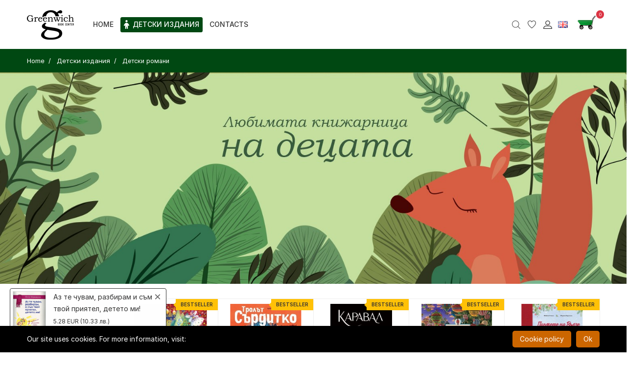

--- FILE ---
content_type: text/html; charset=UTF-8
request_url: https://bookshop.bg/en/detski-izdanija/detski-romani
body_size: 26430
content:
<!DOCTYPE html>
<html itemscope="itemscope" itemtype="http://schema.org/WebPage" lang="en">
<head>
    <meta http-equiv="X-UA-Compatible" content="IE=edge">
    <meta http-equiv="content-type" content="text/html; charset=utf-8"/>

    <meta name="csrf-param" content="_csrf">
<meta name="csrf-token" content="01OYRi0yVbWx1mSw2WT9OGSMLLOym6FMvS71Ii2zPPS3IPIkXAUew5yjPcngI78VVLUY5cjp0iSKW8xNROljmg==">
    <title>Детски романи | Bookshop.bg</title>
    <!-- Mobile specific metas
    ============================================ -->
    <meta name="viewport" content="width=device-width, initial-scale=1.0, maximum-scale=1.0, user-scalable=no">

    
    <link rel="shortcut icon" href="/logo/logo_fav.png">

    <link rel="preload" href="/boighor/fonts/bicon.ttf?b8vo7z" as="font" type="font/ttf" crossorigin>

    <link rel="stylesheet" href="/boighor/css/styles.css?v=4.4">
    <link rel="stylesheet" href="/css/flaticon/flaticon.css">
    <link rel="stylesheet" href="https://rsms.me/inter/inter.css">

    <link href="/js/jquery-ui/jquery-ui.min.css" rel="stylesheet">

    
    <script src="/boighor/js/vendor/jquery-3.2.1.min.js"></script>
            <script type="text/javascript">
            function SetCookie(c_name, value, expiredays) {
                var exdate = new Date()
                exdate.setDate(exdate.getDate() + expiredays)
                document.cookie = c_name + "=" + escape(value) + ";path=/" + ((expiredays == null) ? "" : ";expires=" + exdate.toGMTString())
            }
        </script>
    
        <!-- Facebook Pixel Code -->
    <script>
        !function(f,b,e,v,n,t,s)
        {if(f.fbq)return;n=f.fbq=function(){n.callMethod?
            n.callMethod.apply(n,arguments):n.queue.push(arguments)};
            if(!f._fbq)f._fbq=n;n.push=n;n.loaded=!0;n.version='2.0';
            n.queue=[];t=b.createElement(e);t.async=!0;
            t.src=v;s=b.getElementsByTagName(e)[0];
            s.parentNode.insertBefore(t,s)}(window, document,'script',
            'https://connect.facebook.net/en_US/fbevents.js');
        fbq('init', '796869614138705'); // greenwich
        fbq('init', '346131963441375'); // bookshop
        fbq('track', 'PageView');
    </script>
    <noscript>
        <img height="1" width="1" style="display:none" src="https://www.facebook.com/tr?id=796869614138705&ev=PageView&noscript=1" />
    </noscript>
    <!-- End Facebook Pixel Code -->
    
    <script>
        window.dataLayer = window.dataLayer || [];
    </script>

    <!-- Google Tag Manager -->
    <script>(function (w, d, s, l, i) {
            w[l] = w[l] || [];
            w[l].push({
                'gtm.start':
                    new Date().getTime(), event: 'gtm.js'
            });
            var f = d.getElementsByTagName(s)[0],
                j = d.createElement(s), dl = l != 'dataLayer' ? '&l=' + l : '';
            j.async = true;
            j.src =
                'https://www.googletagmanager.com/gtm.js?id=' + i + dl;
            f.parentNode.insertBefore(j, f);
        })(window, document, 'script', 'dataLayer', 'GTM-N9PV72W');</script>
    <!-- End Google Tag Manager -->

    <meta name="title" content="Детски романи | Bookshop.bg">
<meta name="description" content="Една от най-интересните категории с най-завладяващи имена - &quot;Детски романи&quot; с над 400 заглавия. Купи сега онлайн от Bookshop.bg">
<link href="https://bookshop.bg/en/detski-izdanija/detski-romani" rel="canonical">
<link href="https://bookshop.bg/en/detski-izdanija/detski-romani?page=2" rel="next">
<link href="https://bookshop.bg/en/detski-izdanija/detski-romani" rel="alternate" hreflang="en">
<link href="https://bookshop.bg/bg/detski-izdanija/detski-romani" rel="alternate" hreflang="x-default">
<link href="/boighor/css/keyboard.css" rel="stylesheet">
<link href="/assets/44890928/css/activeform.min.css" rel="stylesheet"></head>
<body itemscope itemtype="http://schema.org/WebPage" class="dual-price-mode">
<!-- Google Tag Manager (noscript) -->
<noscript>
    <iframe src="https://www.googletagmanager.com/ns.html?id=GTM-N9PV72W"
            height="0" width="0" style="display:none;visibility:hidden"></iframe>
</noscript>
<!-- End Google Tag Manager (noscript) -->
<div class="wrapper" id="wrapper">
    
<!-- Header -->
<header id="wn__header" class="child-books header__area sticky__header box-shadow">
    <div class="container">
        <div class="row">
            <div class="col-md-6 col-sm-6 col-6 col-lg-1 logo-wrapper">
                <div class="logo">
                    <a href="/en" class="logo-link">
                        <img src="[data-uri]" alt="7 Старс ООД" class="logo-black">
                                            </a>
                </div>
            </div>
            <div class="col-lg-7 d-none d-lg-block">
                <nav class="mainmenu__nav">
                    <ul class="meninmenu d-flex justify-content-start">
                        <li>
                            <a itemprop="url"  href="/en"><span itemprop="name">Home</span></a>
                        </li>
                        <li class="books drop with--one--item child-books main-category-menu">
                            <a href="/en/detski-izdanija">
                                <span class="title">
                                    <svg xmlns="http://www.w3.org/2000/svg" viewBox="0 0 320 512"><path d="M224 64c0 35.3-28.7 64-64 64s-64-28.7-64-64s28.7-64 64-64s64 28.7 64 64zM144 384v96c0 17.7-14.3 32-32 32s-32-14.3-32-32V287.8L59.1 321c-9.4 15-29.2 19.4-44.1 10S-4.5 301.9 4.9 287l39.9-63.3C69.7 184 113.2 160 160 160s90.3 24 115.2 63.6L315.1 287c9.4 15 4.9 34.7-10 44.1s-34.7 4.9-44.1-10L240 287.8V480c0 17.7-14.3 32-32 32s-32-14.3-32-32V384H144z"/></svg>
                                    <span>Детски издания</span>
                                </span>
                            </a>
                            <div class="megamenu dropdown">
                                <ul class="item item01">
                                                                            <li>
                                            <a itemprop="url" href="/en/detski-izdanija/knigi-igri">Книги-игри</a>
                                                                                    </li>
                                                                            <li>
                                            <a itemprop="url" href="/en/detski-izdanija/knigi-za-tijnejdjyri">Книги за тийнейджъри</a>
                                                                                    </li>
                                                                            <li>
                                            <a itemprop="url" href="/en/detski-izdanija/knigi-za-bebeta">Книги за бебета</a>
                                                                                    </li>
                                                                            <li>
                                            <a itemprop="url" href="/en/detski-izdanija/detski-romani">Детски романи</a>
                                                                                    </li>
                                                                            <li>
                                            <a itemprop="url" href="/en/detski-izdanija/prikazki">Приказки</a>
                                                                                    </li>
                                                                            <li>
                                            <a itemprop="url" href="/en/detski-izdanija/detski-enciklopedii">Детски енциклопедии</a>
                                                                                    </li>
                                                                            <li>
                                            <a itemprop="url" href="/en/detski-izdanija/knigi-igrachki">Книги-играчки</a>
                                                                                    </li>
                                                                            <li>
                                            <a itemprop="url" href="/en/detski-izdanija/drugi-detski">Други детски</a>
                                                                                    </li>
                                                                            <li>
                                            <a itemprop="url" href="/en/detski-izdanija/koledni-knizhki">Коледни книжки</a>
                                                                                    </li>
                                                                            <li>
                                            <a itemprop="url" href="/en/"></a>
                                                                                    </li>
                                                                            <li>
                                            <a itemprop="url" href="/en/"></a>
                                                                                    </li>
                                                                    </ul>
                            </div>
                        </li>

                                                <li><a itemprop="url"  href="/en/contacts">Contacts</a>
                        
                    </ul>
                </nav>
            </div>
            <div class="col-md-6 col-sm-6 col-6 col-lg-4">
                <ul class="header__sidebar__right d-flex justify-content-end align-items-center">
                    <li class="shop_search"><a class="search__active" href="#"></a></li>
                    <li class="wishlist"><a href="/en/favorite-products"></a></li>
                    <li class="setting__bar__icon"><a class="setting__active" href="#"></a>
                        <div class="searchbar__content setting__block">
                            <div class="content-inner">
                                <div class="switcher-currency">
                                    <strong class="label switcher-label">
                                        <span>Profile</span>
                                    </strong>
                                    <div class="switcher-options">
    <div class="switcher-currency-trigger">
        <div class="setting__menu">
                            <span><a href="/en/user/register"><i class="fa fa-user"></i> Sign up</a></span>
                <span><a href="/en/user/login"><i class="fa fa-pencil-square-o"></i> Sign In</a></span>
                    </div>
    </div>
</div>
                                </div>
                            </div>
                        </div>
                    </li>
                    <li class="lang-switcher">
                        
<a class="language__active" href="#">
    <img alt="Flag English" src="[data-uri]">
</a>
<div class="searchbar__content language__block">
    <div class="content-inner">
        <div class="switcher-currency">
            <strong class="label switcher-label">
                <span>Language</span>
            </strong>
            <div class="switcher-options">
                <div class="lang-switcher-inner-wrapper">
                    <ul>
                                                                        <li><a class="list-entry" href="/bg/detski-izdanija/detski-romani" itemprop="url"><img alt="Flag-Български" src="[data-uri]"> Български</a></li>
                                            </ul>
                </div>
            </div>
        </div>
    </div>
</div>
                    </li>
                    <li class="shopcart pl-1 mr-2">
                        <a class="cartbox_active" href="#"><span class="product_qun" id="total_qty">0</span></a>
                        <!-- Start Shopping Cart -->
                        <div class="block-minicart minicart__active" id="shopping-cart">
                            

<div class="minicart-content-wrapper">
    <div class="micart__close">
        <span>Close</span>
    </div>
        <p>Your cart is empty!</p>
    </div>
                        </div>
                        <!-- End Shopping Cart -->
                    </li>
                </ul>
            </div>
        </div>
        <!-- Start Mobile Menu -->
        <div class="row d-none">
            <div class="col-lg-12 d-none">
                <nav class="mobilemenu__nav">
                    <ul class="meninmenu">
                        <li>
                            <a itemprop="url"  href="/en"><strong itemprop="name">Home</strong></a>
                        </li>

                        <li>
                            <a href="/en/detski-izdanija">
                                Детски издания                            </a>
                            <ul class="item item01">
                                                            <li>
                                    <a itemprop="url" href="/en/detski-izdanija/knigi-igri">Книги-игри</a>
                                                                    </li>
                                                               <li>
                                    <a itemprop="url" href="/en/detski-izdanija/knigi-za-tijnejdjyri">Книги за тийнейджъри</a>
                                                                    </li>
                                                               <li>
                                    <a itemprop="url" href="/en/detski-izdanija/knigi-za-bebeta">Книги за бебета</a>
                                                                    </li>
                                                               <li>
                                    <a itemprop="url" href="/en/detski-izdanija/detski-romani">Детски романи</a>
                                                                    </li>
                                                               <li>
                                    <a itemprop="url" href="/en/detski-izdanija/prikazki">Приказки</a>
                                                                    </li>
                                                               <li>
                                    <a itemprop="url" href="/en/detski-izdanija/detski-enciklopedii">Детски енциклопедии</a>
                                                                    </li>
                                                               <li>
                                    <a itemprop="url" href="/en/detski-izdanija/knigi-igrachki">Книги-играчки</a>
                                                                    </li>
                                                               <li>
                                    <a itemprop="url" href="/en/detski-izdanija/drugi-detski">Други детски</a>
                                                                    </li>
                                                               <li>
                                    <a itemprop="url" href="/en/detski-izdanija/koledni-knizhki">Коледни книжки</a>
                                                                    </li>
                                                               <li>
                                    <a itemprop="url" href="/en/"></a>
                                                                    </li>
                                                               <li>
                                    <a itemprop="url" href="/en/"></a>
                                                                    </li>
                                                           </ul>
                        </li>

                                                <li><a itemprop="url"  href="/en/contacts">Contacts</a>
                        
                    </ul>
                </nav>
            </div>
        </div>
        <!-- End Mobile Menu -->
        <div class="mobile-menu d-block d-lg-none"></div>
        <!-- Mobile Menu -->
    </div>
</header>

<!-- //Header -->
<!-- Start Search Popup -->
<div class="brown--color box-search-content search_active block-bg green close__top">
    <form id="search_mini_form" class="minisearch" action="/en/search" method="get">
        <div class="field__search">
            <input type="text" name="search" autocomplete="off" placeholder="Product search" value="">
            <div class="action">
                <button type="submit"><i class="zmdi zmdi-search"></i></button>
            </div>
        </div>
    </form>
    <div class="close__wrap">
        <span>Close</span>
    </div>
</div>
<!-- End Search Popup -->
    

<div class="breadcrumb-wrapper">
    <div class="container">
        <nav aria-label="breadcrumb">
            <ol class="breadcrumb mb-0" itemscope itemtype="http://schema.org/BreadcrumbList">
                <li class="breadcrumb-item" itemprop="itemListElement" itemscope itemtype="http://schema.org/ListItem">
                    <a href="/en" itemprop="item">
                        <span itemprop="name">Home</span>
                    </a>
                    <meta itemprop="position" content="1" />
                </li>
                                    <li class="breadcrumb-item" itemprop="itemListElement" itemscope itemtype="http://schema.org/ListItem">
                                                    <a href="/en/detski-izdanija" itemprop="item">
                                <span itemprop="name">Детски издания</span>
                            </a>
                                                <meta itemprop="position" content="2" />
                    </li>
                                                    <li class="breadcrumb-item" itemprop="itemListElement" itemscope itemtype="http://schema.org/ListItem">
                        <h1 class="breadcrumb-title" itemprop="item">
                            <span itemprop="name">Детски романи</span>
                        </h1>
                        <meta itemprop="position" content="3" />
                    </li>
                            </ol>
        </nav>
    </div>
</div>

    <!-- Start Slider area -->
    <div class="slider-area brown__nav slider--15 slide__activation slide__arrow01 owl-carousel owl-theme rel-area home-main-slider">
                    <!-- Start Single Slide -->
                                <a href="#">
                        <div class="slide animation__style10 bg-image--1 fullscreen align__center--left" style="background-image: url(https://bookshop.bg/backend_images_core/slide/501-600/520_01-07j.jpg);"></div>
                    </a>
                            <!-- End Single Slide -->
            </div>
    <!-- End Slider area -->

    <div class="container">
        <div class="row mt--30">
            <div class="col-md-12">
                <div class="wn__related__product">
                    <div class="focus_products_slider arrows_style owl-carousel owl-theme">
                                                    
<!-- Start Single Product -->
<div class="product product__style--3 col-12">
    <div class="product__thumb">
        <a class="first__img" data-pjax="0" href="/en/detski-izdanija/detski-romani/fantastichniiat-gospodin-foks" onclick="productClick('37030', 'Фантастичният господин Фокс', '6.14', 'Ентусиаст', 'Детски романи', '37030','Children Books focus products','EUR');"><img src="https://bookshop.bg/backend_images_core/products/thumb-250/37001-37100/Enthusiast_Fantastichniyat-gospodin-Fox_cover-first_37030_1.jpg" alt="product"></a>
        

                <div class="hot__box bestseller">
            <span class="hot-label">Bestseller</span>
        </div>
        
                <div class="hover-btns">
                            <a class="single-btn" href="javascript:void(0)" title="buy" onclick="buyProductWithQty(37030, 1, 1, 'en'); addToCart('37030', 'Фантастичният господин Фокс', '6.14', 'Ентусиаст', 'Детски романи', 1,'EUR','Children Books focus products'); fbq('track', 'AddToCart', { value: 6.14, currency: 'EUR', content_ids: ['37030'], content_type: 'product' });" rel="nofollow">
                    <i class="fa fa-shopping-basket"></i>
                </a>
            
            <a class="single-btn" href="javascript:void(0)" title="Add to favorites" onclick="addInWishlist(37030, 'en');" rel="nofollow">
                <i class="fa fa-heart"></i>
            </a>
            <a class="single-btn" title="Quick Review" onclick="productClick('37030', 'Фантастичният господин Фокс', '6.14', 'Ентусиаст', 'Детски романи', '37030','Children Books focus products','EUR'); productQuickView(37030, 'en')" data-toggle="modal" href="#productmodal" rel="nofollow">
                <i class="fa fa-eye"></i>
            </a>
        </div>
        
    </div>
    <div class="product__content">
        <h4><a href="/en/detski-izdanija/detski-romani/fantastichniiat-gospodin-foks" title="Фантастичният господин Фокс" data-pjax="0" onclick="productClick('37030', 'Фантастичният господин Фокс', '6.14', 'Ентусиаст', 'Детски романи', '37030','Children Books focus products','EUR');">Фантастичният господин Фокс</a></h4>

                    <div class="product_author">
            <span>Author:
                                    <a href="/en/authors/roald-dal">Роалд Дал</a>                            </span>
            </div>
        
<!--        --><!--        <div class="product_publisher">-->
<!--            <span>--><!--:-->
<!--                <a href="--><!--">--><!--</a>-->
<!--            </span>-->
<!--        </div>-->
<!--        -->
        <ul class="prize d-flex">
                            <li class="d-flex no-wrap">6.14 EUR</li>
                    </ul>

        <div class="product__hover--content">
                    </div>
    </div>
</div>
<!-- End Single Product -->                                                    
<!-- Start Single Product -->
<div class="product product__style--3 col-12">
    <div class="product__thumb">
        <a class="first__img" data-pjax="0" href="/en/detski-izdanija/nutcracker" onclick="productClick('50094', 'Лешникотрошачката', '8.64', 'Пан', 'Детски издания', '50094','Children Books focus products','EUR');"><img src="https://bookshop.bg/backend_images_core/products/thumb-250/50001-50100/nutcr_gr_50094_1.jpg" alt="product"></a>
        

                <div class="hot__box bestseller">
            <span class="hot-label">Bestseller</span>
        </div>
        
                <div class="hover-btns">
                            <a class="single-btn" href="javascript:void(0)" title="buy" onclick="buyProductWithQty(50094, 1, 1, 'en'); addToCart('50094', 'Лешникотрошачката', '8.64', 'Пан', 'Детски издания', 1,'EUR','Children Books focus products'); fbq('track', 'AddToCart', { value: 8.64, currency: 'EUR', content_ids: ['50094'], content_type: 'product' });" rel="nofollow">
                    <i class="fa fa-shopping-basket"></i>
                </a>
            
            <a class="single-btn" href="javascript:void(0)" title="Add to favorites" onclick="addInWishlist(50094, 'en');" rel="nofollow">
                <i class="fa fa-heart"></i>
            </a>
            <a class="single-btn" title="Quick Review" onclick="productClick('50094', 'Лешникотрошачката', '8.64', 'Пан', 'Детски издания', '50094','Children Books focus products','EUR'); productQuickView(50094, 'en')" data-toggle="modal" href="#productmodal" rel="nofollow">
                <i class="fa fa-eye"></i>
            </a>
        </div>
        
    </div>
    <div class="product__content">
        <h4><a href="/en/detski-izdanija/nutcracker" title="Лешникотрошачката" data-pjax="0" onclick="productClick('50094', 'Лешникотрошачката', '8.64', 'Пан', 'Детски издания', '50094','Children Books focus products','EUR');">Лешникотрошачката</a></h4>

                    <div class="product_author">
            <span>Author:
                                    <a href="/en/authors/marni-uilou">Марни Уилоу</a>                            </span>
            </div>
        
<!--        --><!--        <div class="product_publisher">-->
<!--            <span>--><!--:-->
<!--                <a href="--><!--">--><!--</a>-->
<!--            </span>-->
<!--        </div>-->
<!--        -->
        <ul class="prize d-flex">
                            <li class="d-flex no-wrap">8.64 EUR</li>
                    </ul>

        <div class="product__hover--content">
                    </div>
    </div>
</div>
<!-- End Single Product -->                                                    
<!-- Start Single Product -->
<div class="product product__style--3 col-12">
    <div class="product__thumb">
        <a class="first__img" data-pjax="0" href="/en/detski-izdanija/prikazki/trolut-surditko-dnes-ne-se-surdi" onclick="productClick('39979', 'Тролът Сърдитко… днес не се сърди!', '7.16', 'Изток-Запад', 'Приказки', '39979','Children Books focus products','EUR');"><img src="https://bookshop.bg/backend_images_core/products/thumb-250/39901-40000/trolat-sarditko-dnes-ne-se-sardi!-30_39979_1.jpg" alt="product"></a>
        

                <div class="hot__box bestseller">
            <span class="hot-label">Bestseller</span>
        </div>
        
                <div class="hover-btns">
                            <a class="single-btn" href="javascript:void(0)" title="buy" onclick="buyProductWithQty(39979, 1, 1, 'en'); addToCart('39979', 'Тролът Сърдитко… днес не се сърди!', '7.16', 'Изток-Запад', 'Приказки', 1,'EUR','Children Books focus products'); fbq('track', 'AddToCart', { value: 7.16, currency: 'EUR', content_ids: ['39979'], content_type: 'product' });" rel="nofollow">
                    <i class="fa fa-shopping-basket"></i>
                </a>
            
            <a class="single-btn" href="javascript:void(0)" title="Add to favorites" onclick="addInWishlist(39979, 'en');" rel="nofollow">
                <i class="fa fa-heart"></i>
            </a>
            <a class="single-btn" title="Quick Review" onclick="productClick('39979', 'Тролът Сърдитко… днес не се сърди!', '7.16', 'Изток-Запад', 'Приказки', '39979','Children Books focus products','EUR'); productQuickView(39979, 'en')" data-toggle="modal" href="#productmodal" rel="nofollow">
                <i class="fa fa-eye"></i>
            </a>
        </div>
        
    </div>
    <div class="product__content">
        <h4><a href="/en/detski-izdanija/prikazki/trolut-surditko-dnes-ne-se-surdi" title="Тролът Сърдитко… днес не се сърди!" data-pjax="0" onclick="productClick('39979', 'Тролът Сърдитко… днес не се сърди!', '7.16', 'Изток-Запад', 'Приказки', '39979','Children Books focus products','EUR');">Тролът Сърдитко… днес не се сърди!</a></h4>

                    <div class="product_author">
            <span>Author:
                                    <a href="/en/authors/barbara-van-den-shpoilhof-shtefan-priken">Барбара ван ден Шпойлхоф, Щефан Прикен</a>                            </span>
            </div>
        
<!--        --><!--        <div class="product_publisher">-->
<!--            <span>--><!--:-->
<!--                <a href="--><!--">--><!--</a>-->
<!--            </span>-->
<!--        </div>-->
<!--        -->
        <ul class="prize d-flex">
                            <li class="d-flex no-wrap">7.16 EUR</li>
                    </ul>

        <div class="product__hover--content">
                    </div>
    </div>
</div>
<!-- End Single Product -->                                                    
<!-- Start Single Product -->
<div class="product product__style--3 col-12">
    <div class="product__thumb">
        <a class="first__img" data-pjax="0" href="/en/detski-izdanija/knigi-za-tijnejdjyri/karaval" onclick="productClick('29364', 'Каравал', '12.78', 'Бард', 'Книги за тийнейджъри', '29364','Children Books focus products','EUR');"><img src="https://bookshop.bg/backend_images_core/products/thumb-250/29301-29400/karaval.jpg" alt="Каравал"></a>
        

                <div class="hot__box bestseller">
            <span class="hot-label">Bestseller</span>
        </div>
        
                <div class="hover-btns">
                            <a class="single-btn" href="javascript:void(0)" title="buy" onclick="buyProductWithQty(29364, 1, 1, 'en'); addToCart('29364', 'Каравал', '12.78', 'Бард', 'Книги за тийнейджъри', 1,'EUR','Children Books focus products'); fbq('track', 'AddToCart', { value: 12.78, currency: 'EUR', content_ids: ['29364'], content_type: 'product' });" rel="nofollow">
                    <i class="fa fa-shopping-basket"></i>
                </a>
            
            <a class="single-btn" href="javascript:void(0)" title="Add to favorites" onclick="addInWishlist(29364, 'en');" rel="nofollow">
                <i class="fa fa-heart"></i>
            </a>
            <a class="single-btn" title="Quick Review" onclick="productClick('29364', 'Каравал', '12.78', 'Бард', 'Книги за тийнейджъри', '29364','Children Books focus products','EUR'); productQuickView(29364, 'en')" data-toggle="modal" href="#productmodal" rel="nofollow">
                <i class="fa fa-eye"></i>
            </a>
        </div>
        
    </div>
    <div class="product__content">
        <h4><a href="/en/detski-izdanija/knigi-za-tijnejdjyri/karaval" title="Каравал" data-pjax="0" onclick="productClick('29364', 'Каравал', '12.78', 'Бард', 'Книги за тийнейджъри', '29364','Children Books focus products','EUR');">Каравал</a></h4>

                    <div class="product_author">
            <span>Author:
                                    <a href="/en/authors/stefani-garbyr">Стефани Гарбър</a>                            </span>
            </div>
        
<!--        --><!--        <div class="product_publisher">-->
<!--            <span>--><!--:-->
<!--                <a href="--><!--">--><!--</a>-->
<!--            </span>-->
<!--        </div>-->
<!--        -->
        <ul class="prize d-flex">
                            <li class="d-flex no-wrap">12.78 EUR</li>
                    </ul>

        <div class="product__hover--content">
                    </div>
    </div>
</div>
<!-- End Single Product -->                                                    
<!-- Start Single Product -->
<div class="product product__style--3 col-12">
    <div class="product__thumb">
        <a class="first__img" data-pjax="0" href="/en/detski-izdanija/knigi-igrachki/detektiv-pier-3-sukrovishteto-na-nebesniia-zamuk" onclick="productClick('44266', 'Детектив Пиер 3. Съкровището на Небесния замък', '13.78', 'Миранда', 'Книги-играчки', '44266','Children Books focus products','EUR');"><img src="https://bookshop.bg/backend_images_core/products/thumb-250/44201-44300/detektiv-pier-3_44266_1.jpg" alt="product"></a>
        

                <div class="hot__box bestseller">
            <span class="hot-label">Bestseller</span>
        </div>
        
                <div class="hover-btns">
                            <a class="single-btn" href="javascript:void(0)" title="buy" onclick="buyProductWithQty(44266, 1, 1, 'en'); addToCart('44266', 'Детектив Пиер 3. Съкровището на Небесния замък', '13.78', 'Миранда', 'Книги-играчки', 1,'EUR','Children Books focus products'); fbq('track', 'AddToCart', { value: 13.78, currency: 'EUR', content_ids: ['44266'], content_type: 'product' });" rel="nofollow">
                    <i class="fa fa-shopping-basket"></i>
                </a>
            
            <a class="single-btn" href="javascript:void(0)" title="Add to favorites" onclick="addInWishlist(44266, 'en');" rel="nofollow">
                <i class="fa fa-heart"></i>
            </a>
            <a class="single-btn" title="Quick Review" onclick="productClick('44266', 'Детектив Пиер 3. Съкровището на Небесния замък', '13.78', 'Миранда', 'Книги-играчки', '44266','Children Books focus products','EUR'); productQuickView(44266, 'en')" data-toggle="modal" href="#productmodal" rel="nofollow">
                <i class="fa fa-eye"></i>
            </a>
        </div>
        
    </div>
    <div class="product__content">
        <h4><a href="/en/detski-izdanija/knigi-igrachki/detektiv-pier-3-sukrovishteto-na-nebesniia-zamuk" title="Детектив Пиер 3. Съкровището на Небесния замък" data-pjax="0" onclick="productClick('44266', 'Детектив Пиер 3. Съкровището на Небесния замък', '13.78', 'Миранда', 'Книги-играчки', '44266','Children Books focus products','EUR');">Детектив Пиер 3. Съкровището на Небесния замък</a></h4>

                    <div class="product_author">
            <span>Author:
                                    <a href="/en/authors/chihiro-marujama">Чихиро Маруяма</a>                            </span>
            </div>
        
<!--        --><!--        <div class="product_publisher">-->
<!--            <span>--><!--:-->
<!--                <a href="--><!--">--><!--</a>-->
<!--            </span>-->
<!--        </div>-->
<!--        -->
        <ul class="prize d-flex">
                            <li class="d-flex no-wrap">13.78 EUR</li>
                    </ul>

        <div class="product__hover--content">
                    </div>
    </div>
</div>
<!-- End Single Product -->                                                    
<!-- Start Single Product -->
<div class="product product__style--3 col-12">
    <div class="product__thumb">
        <a class="first__img" data-pjax="0" href="/en/detski-izdanija/pismoto-na-vulcho-do-diado-koleda" onclick="productClick('50042', 'Писмото на Вълчо до Дядо Коледа', '15.34', 'Ентусиаст', 'Детски издания', '50042','Children Books focus products','EUR');"><img src="https://bookshop.bg/backend_images_core/products/thumb-250/50001-50100/pismoto_gr_50042_1.jpg" alt="product"></a>
        

                <div class="hot__box bestseller">
            <span class="hot-label">Bestseller</span>
        </div>
        
                <div class="hover-btns">
                            <a class="single-btn" href="javascript:void(0)" title="buy" onclick="buyProductWithQty(50042, 1, 1, 'en'); addToCart('50042', 'Писмото на Вълчо до Дядо Коледа', '15.34', 'Ентусиаст', 'Детски издания', 1,'EUR','Children Books focus products'); fbq('track', 'AddToCart', { value: 15.34, currency: 'EUR', content_ids: ['50042'], content_type: 'product' });" rel="nofollow">
                    <i class="fa fa-shopping-basket"></i>
                </a>
            
            <a class="single-btn" href="javascript:void(0)" title="Add to favorites" onclick="addInWishlist(50042, 'en');" rel="nofollow">
                <i class="fa fa-heart"></i>
            </a>
            <a class="single-btn" title="Quick Review" onclick="productClick('50042', 'Писмото на Вълчо до Дядо Коледа', '15.34', 'Ентусиаст', 'Детски издания', '50042','Children Books focus products','EUR'); productQuickView(50042, 'en')" data-toggle="modal" href="#productmodal" rel="nofollow">
                <i class="fa fa-eye"></i>
            </a>
        </div>
        
    </div>
    <div class="product__content">
        <h4><a href="/en/detski-izdanija/pismoto-na-vulcho-do-diado-koleda" title="Писмото на Вълчо до Дядо Коледа" data-pjax="0" onclick="productClick('50042', 'Писмото на Вълчо до Дядо Коледа', '15.34', 'Ентусиаст', 'Детски издания', '50042','Children Books focus products','EUR');">Писмото на Вълчо до Дядо Коледа</a></h4>

                    <div class="product_author">
            <span>Author:
                                    <a href="/en/authors/shakti-staal">Шакти Стаал</a>                            </span>
            </div>
        
<!--        --><!--        <div class="product_publisher">-->
<!--            <span>--><!--:-->
<!--                <a href="--><!--">--><!--</a>-->
<!--            </span>-->
<!--        </div>-->
<!--        -->
        <ul class="prize d-flex">
                            <li class="d-flex no-wrap">15.34 EUR</li>
                    </ul>

        <div class="product__hover--content">
                    </div>
    </div>
</div>
<!-- End Single Product -->                                            </div>
                </div>
            </div>
        </div>
    </div>

<div class="container">
    <div class="row mt--30 mb-2">
        <div class="col-md-12">
            <h2 class="authors-slider-title">Authors</h2>
            <form id="filter-group3" class="mb-0" action="#" method="get" data-pjax onsubmit="return pjaxFilterForm();">            <div class="children-authors-slider border--round arrows_style owl-carousel owl-theme">
                
<div class="wn__team text-center mt-0">
    <div class="thumb">
        <img src="https://bookshop.bg/backend_images_core/author/1201-1300/1280_1280_Роалд Дал.jpg" alt="Роалд Дал">
    </div>
    <div class="content">
        <h4>Роалд Дал</h4>
    </div>
    <label class="author-label" title="Роалд Дал">
        <input type="radio" class="regular-radio author-radio" name="Filters[author_id]" value="1280" onchange="return pjaxFilterForm();">    </label>
</div>

<div class="wn__team text-center mt-0">
    <div class="thumb">
        <img src="https://bookshop.bg/admin/image/nopic.jpg" alt="Ран Босилек">
    </div>
    <div class="content">
        <h4>Ран Босилек</h4>
    </div>
    <label class="author-label" title="Ран Босилек">
        <input type="radio" class="regular-radio author-radio" name="Filters[author_id]" value="2550" onchange="return pjaxFilterForm();">    </label>
</div>

<div class="wn__team text-center mt-0">
    <div class="thumb">
        <img src="https://bookshop.bg/admin/image/nopic.jpg" alt="Биатрикс Потър">
    </div>
    <div class="content">
        <h4>Биатрикс Потър</h4>
    </div>
    <label class="author-label" title="Биатрикс Потър">
        <input type="radio" class="regular-radio author-radio" name="Filters[author_id]" value="9929" onchange="return pjaxFilterForm();">    </label>
</div>
            </div>
            </form>        </div>
    </div>
</div>

<!-- Start Shop Page -->
<div class="page-shop-sidebar left--sidebar bg--white section-padding--lg" id="shop-multiview">
    <div class="container">
        <div class="row">
            <div class="col-lg-3 col-12 order-1">
                <div class="shop__sidebar">

                    <aside class="wedget__categories pro--range">

                        <div class="child-books card">
                            <div class="card-body">
                                <div class="module latest-product titleLine">
    <div class="modcontent">
        <div class="table_layout filter-shopby">

            <form id="search-group" class="form-vertical" action="#" method="get" data-pjax onsubmit="return pjaxSearchFilterForm();">
            <div class="table_cell search-cell">
                <span class="wedget__title keyboard-label"></span>
                <div class="content-shopby">
                    <input type="text" name="product_title" class="form-control keyboardInput" placeholder="Product" value=""/>
                </div>
            </div>

            <div class="table_cell search-cell">
                <span class="wedget__title keyboard-label"></span>
                <div class="content-shopby">
                    <input type="text" name="author" class="form-control keyboardInput" placeholder="Author" value=""/>
                </div>
            </div>

            <div class="table_cell search-cell">
                <span class="wedget__title keyboard-label"></span>
                <div class="content-shopby">
                    <input type="text" name="publisher" class="form-control keyboardInput" placeholder="Publisher" value=""/>
                </div>
            </div>

            <div class="d-flex flex-nowrap align-items-stretch">
                <button class="btn btn-sm btn-block btn-primary" type="submit">Search</button>
                <button class="btn btn-sm btn-block btn-default btn-clear mt-0 ml-2" type="button" onclick="clearSearchForm();">Clear</button>
            </div>

            </form>
                    </div>
    </div>
</div>                            </div>
                        </div>

                        <div class="module latest-product titleLine multiview-filters">
    <h3 class="wedget__title expandable" data-toggle="collapse" href="#collapseFilters" aria-expanded="false" aria-controls="collapseFilters">Filters <i class="fa fa-minus"></i></h3>
    <div class="modcontent collapse show" id="collapseFilters">
        <div class="table_layout filter-shopby">
            <form id="filter-group1" class="form-vertical" action="#" method="get" data-pjax>
            <div class="table_cell">
                <h3 class="wedget__title">Price</h3>
                <div class="content-shopby">
                    <div class="price_filter s-filter clear">
                        <div id="slider" class="ui-slider ui-slider-horizontal ui-widget ui-widget-content ui-corner-all">
                            <div class="ui-slider-range ui-widget-header ui-corner-all"></div>
                            <span class="ui-slider-handle ui-state-default ui-corner-all"></span>
                            <span class="ui-slider-handle ui-state-default ui-corner-all"></span>
                        </div>
                        <div class="range">
                            <span class="min_val">0</span> -
                            <span class="max_val">35.28</span>
                            <input type="hidden" class="min_value" id="priceFrom" name="Filters[priceFrom]" value="0">
                            <input type="hidden" class="max_value" id="priceTo" name="Filters[priceTo]" value="35.28">
                        </div>
                    </div>
                </div>
            </div>
                                                <div class="table_row">
                            <div class="table_cell" id="filter-92">
                                <h3 class="wedget__title">Weight</h3>
                                                            </div>
                        </div>
                                                        <div class="table_row">
                            <div class="table_cell" id="filter-93">
                                <h3 class="wedget__title">Size</h3>
                                                            </div>
                        </div>
                                                        <div class="table_row">
                            <div class="table_cell" id="filter-94">
                                <h3 class="wedget__title">Cover type</h3>
                                <select name="Filters[94]" class="form-control" onchange="return pjaxFilterForm();"><option value="">Choose Cover type</option><option value="214">Soft</option><option value="215">Hard</option></select>                            </div>
                        </div>
                                                        <div class="table_row">
                            <div class="table_cell" id="filter-95">
                                <h3 class="wedget__title">Language</h3>
                                <label class="dblock"><input type="checkbox" onchange="return pjaxFilterForm();" name="Filters[95][]" value="216" /> Bulgarian</label><label class="dblock"><input type="checkbox" onchange="return pjaxFilterForm();" name="Filters[95][]" value="217" /> English</label>                            </div>
                        </div>
                                                        <div class="table_row">
                            <div class="table_cell" id="filter-96">
                                <h3 class="wedget__title">Year</h3>
                                <select name="Filters[96]" class="form-control" onchange="return pjaxFilterForm();"><option value="">Choose Year</option><option value="433">2025</option><option value="432">2024</option><option value="392">2023</option><option value="382">2022</option><option value="381">2018</option><option value="380">2017</option><option value="379">2016</option><option value="378">2015</option><option value="377">2014</option><option value="376">2013</option><option value="375">2012</option><option value="374">2011</option><option value="373">2010</option><option value="372">2009</option><option value="371">2008</option><option value="370">2007</option><option value="369">2006</option><option value="368">2005</option><option value="367">2004</option><option value="366">2003</option><option value="365">2002</option><option value="363">2000</option><option value="362">1999</option><option value="361">1998</option><option value="384">2021</option><option value="387">2019</option><option value="386">2020</option></select>                            </div>
                        </div>
                                                            <div class="price--filter">
                    <a href="javascript:void(0)" onclick="clearFilters();">Reset</a>
                </div>
                        </form>
                    </div>
    </div>
</div>                    </aside>

                </div>
            </div>
            <div class="col-lg-9 col-12 order-2 order-lg-2">
                <div id="productGrid" data-pjax-container="" data-pjax-push-state>                    <div class="selected-filters">
                                                                                                                                                                                                                                                                                                                                                                                                                                                                                                                                                                                                                                                                                                                                                                                                                                                                                                                                                                                                                                                                                                                                                                                                                                                                                                                                                                                                                                                                                                                                                                                                                                                                                                                                                                                                                                                                                                                                                                                                                                                                                                                                                                                                                                                                                                                                                                                                                                                                                                                                                                                                                                                                                    </div>
                <div class="row">
                    <div class="col-lg-12">
                        <form id="filter-group2" action="#" method="get" data-pjax onsubmit="return pjaxFilterForm();">                        <input type="hidden" name="view" id="viewProd" value="1">
                        <input type="hidden" name="search" value="">
                        <input type="hidden" name="product_cat" value="">
                        <div class="shop__list__wrapper d-flex flex-wrap flex-md-nowrap justify-content-between">
                            <div class="shop__list nav justify-content-center" role="tablist">
                                <a class="nav-item nav-link active" data-toggle="tab" href="#nav-grid" role="tab" onclick="chooseview(1);pjaxFilterForm();" rel="nofollow"><i class="fa fa-th"></i></a>
                                <a class="nav-item nav-link" data-toggle="tab" href="#nav-list" role="tab" onclick="chooseview(2);pjaxFilterForm();" rel="nofollow"><i class="fa fa-list"></i></a>
                            </div>
                            <!--<p>Showing 1–12 of 40 results</p>-->
                            <div class="orderby__wrapper">
                                <div class="orderby-item">
                                    <span>Sort By</span>
                                    <select id="input-sort" class="shot__byselect" name="order" onchange="pjaxFilterForm();">
                                        <option value="" >Default</option>
                                        <option value="1" >Price (Low To High)</option>
                                        <option value="2" >Price (High To Low)</option>
                                        <option value="3" >Promotion (High To Low)</option>
                                        <option value="4" >Promotion downward</option>
                                    </select>
                                </div>

                                <div class="orderby-item">
                                    <span>Products per page</span>
                                    <select id="input-limit" class="shot__byselect" name="per-page" onchange="pjaxFilterForm();">
                                        <option value="4" >4</option>
                                        <option value="12" >12</option>
                                        <option value="16" selected>16</option>
                                        <option value="24" >24</option>
                                    </select>
                                </div>

                            </div>
                        </div>
                        </form>                    </div>
                </div>
                <div class="tab__container">
                                        <div class="shop-grid tab-pane fade show active" id="nav-grid" role="tabpanel">
                        <div id="w0" class="row">
<!-- Start Single Product -->
<div class="product product__style--3 col-lg-3 col-md-4 col-sm-6 col-12">
    <div class="product__thumb">
        <a class="first__img" data-pjax="0" href="/en/detski-izdanija/dnevnikut-na-edin-drundio-parti-i-polovina-kn-20" onclick="productClick('50178', 'Дневникът на един Дръндьо - Парти и половина - кн. 20', '11.50', 'Дуо Дизайн', 'Детски издания', '50178','Мultiview category','EUR');"><img src="https://bookshop.bg/backend_images_core/products/thumb-250/50101-50200/file_1376_50178_1.jpg" alt="product"></a>
        

        
                <div class="hover-btns">
                            <a class="single-btn" href="javascript:void(0)" title="buy" onclick="buyProductWithQty(50178, 1, 1, 'en'); addToCart('50178', 'Дневникът на един Дръндьо - Парти и половина - кн. 20', '11.50', 'Дуо Дизайн', 'Детски издания', 1,'EUR','Мultiview category'); fbq('track', 'AddToCart', { value: 11.50, currency: 'EUR', content_ids: ['50178'], content_type: 'product' });" rel="nofollow">
                    <i class="fa fa-shopping-basket"></i>
                </a>
            
            <a class="single-btn" href="javascript:void(0)" title="Add to favorites" onclick="addInWishlist(50178, 'en');" rel="nofollow">
                <i class="fa fa-heart"></i>
            </a>
            <a class="single-btn" title="Quick Review" onclick="productClick('50178', 'Дневникът на един Дръндьо - Парти и половина - кн. 20', '11.50', 'Дуо Дизайн', 'Детски издания', '50178','Мultiview category','EUR'); productQuickView(50178, 'en')" data-toggle="modal" href="#productmodal" rel="nofollow">
                <i class="fa fa-eye"></i>
            </a>
        </div>
        
    </div>
    <div class="product__content">
        <h4><a href="/en/detski-izdanija/dnevnikut-na-edin-drundio-parti-i-polovina-kn-20" title="Дневникът на един Дръндьо - Парти и половина - кн. 20" data-pjax="0" onclick="productClick('50178', 'Дневникът на един Дръндьо - Парти и половина - кн. 20', '11.50', 'Дуо Дизайн', 'Детски издания', '50178','Мultiview category','EUR');">Дневникът на един Дръндьо - Парти и половина - кн. 20</a></h4>

                    <div class="product_author">
            <span>Author:
                                    <a href="/en/authors/djef-kini">Джеф Кини</a>                            </span>
            </div>
        
<!--        --><!--        <div class="product_publisher">-->
<!--            <span>--><!--:-->
<!--                <a href="--><!--">--><!--</a>-->
<!--            </span>-->
<!--        </div>-->
<!--        -->
        <ul class="prize d-flex">
                            <li class="d-flex no-wrap">11.50 EUR</li>
                    </ul>

        <div class="product__hover--content">
                    </div>
    </div>
</div>
<!-- End Single Product -->

<!-- Start Single Product -->
<div class="product product__style--3 col-lg-3 col-md-4 col-sm-6 col-12">
    <div class="product__thumb">
        <a class="first__img" data-pjax="0" href="/en/detski-izdanija/detski-romani/fantastichna-tortena-eksploziia-mimi-zaharnata-perla-i-vulshebnata-pekarna-1" onclick="productClick('50173', 'Фантастична тортена експлозия (Мими Захарната перла и вълшебната пекарна 1)', '13.00', '', 'Детски романи', '50173','Мultiview category','EUR');"><img src="https://bookshop.bg/backend_images_core/products/thumb-250/50101-50200/fantastichna-tortena-eksploziya-mimi-zaharnata-perla-i-valshebnata-pekarna-1-31_50173_1.jpg" alt="product"></a>
        

        
                <div class="hover-btns">
                            <a class="single-btn" href="javascript:void(0)" title="buy" onclick="buyProductWithQty(50173, 1, 1, 'en'); addToCart('50173', 'Фантастична тортена експлозия (Мими Захарната перла и вълшебната пекарна 1)', '13.00', '', 'Детски романи', 1,'EUR','Мultiview category'); fbq('track', 'AddToCart', { value: 13.00, currency: 'EUR', content_ids: ['50173'], content_type: 'product' });" rel="nofollow">
                    <i class="fa fa-shopping-basket"></i>
                </a>
            
            <a class="single-btn" href="javascript:void(0)" title="Add to favorites" onclick="addInWishlist(50173, 'en');" rel="nofollow">
                <i class="fa fa-heart"></i>
            </a>
            <a class="single-btn" title="Quick Review" onclick="productClick('50173', 'Фантастична тортена експлозия (Мими Захарната перла и вълшебната пекарна 1)', '13.00', '', 'Детски романи', '50173','Мultiview category','EUR'); productQuickView(50173, 'en')" data-toggle="modal" href="#productmodal" rel="nofollow">
                <i class="fa fa-eye"></i>
            </a>
        </div>
        
    </div>
    <div class="product__content">
        <h4><a href="/en/detski-izdanija/detski-romani/fantastichna-tortena-eksploziia-mimi-zaharnata-perla-i-vulshebnata-pekarna-1" title="Фантастична тортена експлозия (Мими Захарната перла и вълшебната пекарна 1)" data-pjax="0" onclick="productClick('50173', 'Фантастична тортена експлозия (Мими Захарната перла и вълшебната пекарна 1)', '13.00', '', 'Детски романи', '50173','Мultiview category','EUR');">Фантастична тортена експлозия (Мими Захарната перла и вълшебната пекарна 1)</a></h4>

                    <div class="product_author">
            <span>Author:
                                    <a href="/en/authors/sandra-grim">Сандра Грим</a>                            </span>
            </div>
        
<!--        --><!--        <div class="product_publisher">-->
<!--            <span>--><!--:-->
<!--                <a href="--><!--">--><!--</a>-->
<!--            </span>-->
<!--        </div>-->
<!--        -->
        <ul class="prize d-flex">
                            <li class="d-flex no-wrap">13.00 EUR</li>
                    </ul>

        <div class="product__hover--content">
                    </div>
    </div>
</div>
<!-- End Single Product -->

<!-- Start Single Product -->
<div class="product product__style--3 col-lg-3 col-md-4 col-sm-6 col-12">
    <div class="product__thumb">
        <a class="first__img" data-pjax="0" href="/en/detski-izdanija/detski-romani/dnevnikut-na-edin-koleden-elf" onclick="productClick('50161', 'Дневникът на един коледен елф', '7.95', 'Хермес', 'Детски романи', '50161','Мultiview category','EUR');"><img src="https://bookshop.bg/backend_images_core/products/thumb-250/50101-50200/dnevnikat-na-edin-koleden-elf-30_50161_1.jpg" alt="product"></a>
        

        
                <div class="hover-btns">
                            <a class="single-btn" href="javascript:void(0)" title="buy" onclick="buyProductWithQty(50161, 1, 1, 'en'); addToCart('50161', 'Дневникът на един коледен елф', '7.95', 'Хермес', 'Детски романи', 1,'EUR','Мultiview category'); fbq('track', 'AddToCart', { value: 7.95, currency: 'EUR', content_ids: ['50161'], content_type: 'product' });" rel="nofollow">
                    <i class="fa fa-shopping-basket"></i>
                </a>
            
            <a class="single-btn" href="javascript:void(0)" title="Add to favorites" onclick="addInWishlist(50161, 'en');" rel="nofollow">
                <i class="fa fa-heart"></i>
            </a>
            <a class="single-btn" title="Quick Review" onclick="productClick('50161', 'Дневникът на един коледен елф', '7.95', 'Хермес', 'Детски романи', '50161','Мultiview category','EUR'); productQuickView(50161, 'en')" data-toggle="modal" href="#productmodal" rel="nofollow">
                <i class="fa fa-eye"></i>
            </a>
        </div>
        
    </div>
    <div class="product__content">
        <h4><a href="/en/detski-izdanija/detski-romani/dnevnikut-na-edin-koleden-elf" title="Дневникът на един коледен елф" data-pjax="0" onclick="productClick('50161', 'Дневникът на един коледен елф', '7.95', 'Хермес', 'Детски романи', '50161','Мultiview category','EUR');">Дневникът на един коледен елф</a></h4>

                    <div class="product_author">
            <span>Author:
                                    <a href="/en/authors/ben-milur">Бен Милър</a>                            </span>
            </div>
        
<!--        --><!--        <div class="product_publisher">-->
<!--            <span>--><!--:-->
<!--                <a href="--><!--">--><!--</a>-->
<!--            </span>-->
<!--        </div>-->
<!--        -->
        <ul class="prize d-flex">
                            <li class="d-flex no-wrap">7.95 EUR</li>
                    </ul>

        <div class="product__hover--content">
                    </div>
    </div>
</div>
<!-- End Single Product -->

<!-- Start Single Product -->
<div class="product product__style--3 col-lg-3 col-md-4 col-sm-6 col-12">
    <div class="product__thumb">
        <a class="first__img" data-pjax="0" href="/en/detski-izdanija/detski-romani/chervenokoska-v-parka-na-prizracite" onclick="productClick('50133', 'Червенокоска в парка на призраците', '10.23', 'Унискорп', 'Детски романи', '50133','Мultiview category','EUR');"><img src="https://bookshop.bg/backend_images_core/products/thumb-250/50101-50200/chervenokoska-v-parka-na-prizratsite-30_50133_1.jpg" alt="product"></a>
        

        
                <div class="hover-btns">
                            <a class="single-btn" href="javascript:void(0)" title="buy" onclick="buyProductWithQty(50133, 1, 1, 'en'); addToCart('50133', 'Червенокоска в парка на призраците', '10.23', 'Унискорп', 'Детски романи', 1,'EUR','Мultiview category'); fbq('track', 'AddToCart', { value: 10.23, currency: 'EUR', content_ids: ['50133'], content_type: 'product' });" rel="nofollow">
                    <i class="fa fa-shopping-basket"></i>
                </a>
            
            <a class="single-btn" href="javascript:void(0)" title="Add to favorites" onclick="addInWishlist(50133, 'en');" rel="nofollow">
                <i class="fa fa-heart"></i>
            </a>
            <a class="single-btn" title="Quick Review" onclick="productClick('50133', 'Червенокоска в парка на призраците', '10.23', 'Унискорп', 'Детски романи', '50133','Мultiview category','EUR'); productQuickView(50133, 'en')" data-toggle="modal" href="#productmodal" rel="nofollow">
                <i class="fa fa-eye"></i>
            </a>
        </div>
        
    </div>
    <div class="product__content">
        <h4><a href="/en/detski-izdanija/detski-romani/chervenokoska-v-parka-na-prizracite" title="Червенокоска в парка на призраците" data-pjax="0" onclick="productClick('50133', 'Червенокоска в парка на призраците', '10.23', 'Унискорп', 'Детски романи', '50133','Мultiview category','EUR');">Червенокоска в парка на призраците</a></h4>

                    <div class="product_author">
            <span>Author:
                                    <a href="/en/authors/zlatko-enev">Златко Енев</a>                            </span>
            </div>
        
<!--        --><!--        <div class="product_publisher">-->
<!--            <span>--><!--:-->
<!--                <a href="--><!--">--><!--</a>-->
<!--            </span>-->
<!--        </div>-->
<!--        -->
        <ul class="prize d-flex">
                            <li class="d-flex no-wrap">10.23 EUR</li>
                    </ul>

        <div class="product__hover--content">
                    </div>
    </div>
</div>
<!-- End Single Product -->

<!-- Start Single Product -->
<div class="product product__style--3 col-lg-3 col-md-4 col-sm-6 col-12">
    <div class="product__thumb">
        <a class="first__img" data-pjax="0" href="/en/detski-izdanija/detski-romani/neveroiatnite-priklucheniia-na-prudlioto-3-samoletut-na-spravedlivostta" onclick="productClick('50132', 'Невероятните приключения на Пръдльото 3: Самолетът на справедливостта', '9.15', '', 'Детски романи', '50132','Мultiview category','EUR');"><img src="https://bookshop.bg/backend_images_core/products/thumb-250/50101-50200/neveroyatnite-priklyucheniya-na-pradlyoto-3--samoletat-na-spravedlivostta-30_50132_1.jpg" alt="product"></a>
        

        
                <div class="hover-btns">
                            <a class="single-btn" href="javascript:void(0)" title="buy" onclick="buyProductWithQty(50132, 1, 1, 'en'); addToCart('50132', 'Невероятните приключения на Пръдльото 3: Самолетът на справедливостта', '9.15', '', 'Детски романи', 1,'EUR','Мultiview category'); fbq('track', 'AddToCart', { value: 9.15, currency: 'EUR', content_ids: ['50132'], content_type: 'product' });" rel="nofollow">
                    <i class="fa fa-shopping-basket"></i>
                </a>
            
            <a class="single-btn" href="javascript:void(0)" title="Add to favorites" onclick="addInWishlist(50132, 'en');" rel="nofollow">
                <i class="fa fa-heart"></i>
            </a>
            <a class="single-btn" title="Quick Review" onclick="productClick('50132', 'Невероятните приключения на Пръдльото 3: Самолетът на справедливостта', '9.15', '', 'Детски романи', '50132','Мultiview category','EUR'); productQuickView(50132, 'en')" data-toggle="modal" href="#productmodal" rel="nofollow">
                <i class="fa fa-eye"></i>
            </a>
        </div>
        
    </div>
    <div class="product__content">
        <h4><a href="/en/detski-izdanija/detski-romani/neveroiatnite-priklucheniia-na-prudlioto-3-samoletut-na-spravedlivostta" title="Невероятните приключения на Пръдльото 3: Самолетът на справедливостта" data-pjax="0" onclick="productClick('50132', 'Невероятните приключения на Пръдльото 3: Самолетът на справедливостта', '9.15', '', 'Детски романи', '50132','Мultiview category','EUR');">Невероятните приключения на Пръдльото 3: Самолетът на справедливостта</a></h4>

                    <div class="product_author">
            <span>Author:
                                    <a href="/en/authors/andji-leik">Анджи Лейк</a>                            </span>
            </div>
        
<!--        --><!--        <div class="product_publisher">-->
<!--            <span>--><!--:-->
<!--                <a href="--><!--">--><!--</a>-->
<!--            </span>-->
<!--        </div>-->
<!--        -->
        <ul class="prize d-flex">
                            <li class="d-flex no-wrap">9.15 EUR</li>
                    </ul>

        <div class="product__hover--content">
                    </div>
    </div>
</div>
<!-- End Single Product -->

<!-- Start Single Product -->
<div class="product product__style--3 col-lg-3 col-md-4 col-sm-6 col-12">
    <div class="product__thumb">
        <a class="first__img" data-pjax="0" href="/en/detski-izdanija/detski-romani/gradski-shpioni" onclick="productClick('50016', 'Градски шпиони', '11.99', 'Асеневци', 'Детски романи', '50016','Мultiview category','EUR');"><img src="https://bookshop.bg/backend_images_core/products/thumb-250/50001-50100/cityspies11_50016_1.jpg" alt="product"></a>
        

        
                <div class="hover-btns">
                            <a class="single-btn" href="javascript:void(0)" title="buy" onclick="buyProductWithQty(50016, 1, 1, 'en'); addToCart('50016', 'Градски шпиони', '11.99', 'Асеневци', 'Детски романи', 1,'EUR','Мultiview category'); fbq('track', 'AddToCart', { value: 11.99, currency: 'EUR', content_ids: ['50016'], content_type: 'product' });" rel="nofollow">
                    <i class="fa fa-shopping-basket"></i>
                </a>
            
            <a class="single-btn" href="javascript:void(0)" title="Add to favorites" onclick="addInWishlist(50016, 'en');" rel="nofollow">
                <i class="fa fa-heart"></i>
            </a>
            <a class="single-btn" title="Quick Review" onclick="productClick('50016', 'Градски шпиони', '11.99', 'Асеневци', 'Детски романи', '50016','Мultiview category','EUR'); productQuickView(50016, 'en')" data-toggle="modal" href="#productmodal" rel="nofollow">
                <i class="fa fa-eye"></i>
            </a>
        </div>
        
    </div>
    <div class="product__content">
        <h4><a href="/en/detski-izdanija/detski-romani/gradski-shpioni" title="Градски шпиони" data-pjax="0" onclick="productClick('50016', 'Градски шпиони', '11.99', 'Асеневци', 'Детски романи', '50016','Мultiview category','EUR');">Градски шпиони</a></h4>

                    <div class="product_author">
            <span>Author:
                                    <a href="/en/authors/djeims-ponti">Джеймс Понти</a>                            </span>
            </div>
        
<!--        --><!--        <div class="product_publisher">-->
<!--            <span>--><!--:-->
<!--                <a href="--><!--">--><!--</a>-->
<!--            </span>-->
<!--        </div>-->
<!--        -->
        <ul class="prize d-flex">
                            <li class="d-flex no-wrap">11.99 EUR</li>
                    </ul>

        <div class="product__hover--content">
                    </div>
    </div>
</div>
<!-- End Single Product -->

<!-- Start Single Product -->
<div class="product product__style--3 col-lg-3 col-md-4 col-sm-6 col-12">
    <div class="product__thumb">
        <a class="first__img" data-pjax="0" href="/en/detski-izdanija/detski-romani/banditut-i-bliznachkite-matakin" onclick="productClick('50007', 'Бандитът и близначките Матакин', '9.00', 'Ентусиаст', 'Детски романи', '50007','Мultiview category','EUR');"><img src="https://bookshop.bg/backend_images_core/products/thumb-250/50001-50100/banditytibliznachkitematakin1_50007_1.jpg" alt="product"></a>
        

        
                <div class="hover-btns">
                            <a class="single-btn" href="javascript:void(0)" title="buy" onclick="buyProductWithQty(50007, 1, 1, 'en'); addToCart('50007', 'Бандитът и близначките Матакин', '9.00', 'Ентусиаст', 'Детски романи', 1,'EUR','Мultiview category'); fbq('track', 'AddToCart', { value: 9.00, currency: 'EUR', content_ids: ['50007'], content_type: 'product' });" rel="nofollow">
                    <i class="fa fa-shopping-basket"></i>
                </a>
            
            <a class="single-btn" href="javascript:void(0)" title="Add to favorites" onclick="addInWishlist(50007, 'en');" rel="nofollow">
                <i class="fa fa-heart"></i>
            </a>
            <a class="single-btn" title="Quick Review" onclick="productClick('50007', 'Бандитът и близначките Матакин', '9.00', 'Ентусиаст', 'Детски романи', '50007','Мultiview category','EUR'); productQuickView(50007, 'en')" data-toggle="modal" href="#productmodal" rel="nofollow">
                <i class="fa fa-eye"></i>
            </a>
        </div>
        
    </div>
    <div class="product__content">
        <h4><a href="/en/detski-izdanija/detski-romani/banditut-i-bliznachkite-matakin" title="Бандитът и близначките Матакин" data-pjax="0" onclick="productClick('50007', 'Бандитът и близначките Матакин', '9.00', 'Ентусиаст', 'Детски романи', '50007','Мultiview category','EUR');">Бандитът и близначките Матакин</a></h4>

                    <div class="product_author">
            <span>Author:
                                    <a href="/en/authors/oriol-kanosa">Ориол Каноса</a>                            </span>
            </div>
        
<!--        --><!--        <div class="product_publisher">-->
<!--            <span>--><!--:-->
<!--                <a href="--><!--">--><!--</a>-->
<!--            </span>-->
<!--        </div>-->
<!--        -->
        <ul class="prize d-flex">
                            <li class="d-flex no-wrap">9.00 EUR</li>
                    </ul>

        <div class="product__hover--content">
                    </div>
    </div>
</div>
<!-- End Single Product -->

<!-- Start Single Product -->
<div class="product product__style--3 col-lg-3 col-md-4 col-sm-6 col-12">
    <div class="product__thumb">
        <a class="first__img" data-pjax="0" href="/en/detski-izdanija/detski-romani/deca-na-zemiata-kn-3-dolinata-na-konete" onclick="productClick('49991', 'Деца на земята, Кн. 3: Долината на конете', '12.27', 'Плеяда', 'Детски романи', '49991','Мultiview category','EUR');"><img src="https://bookshop.bg/backend_images_core/products/thumb-250/49901-50000/detsa-na-zemyata-3-dolinata-na-konete_49991_1.jpg" alt="product"></a>
        

        
                <div class="hover-btns">
                            <a class="single-btn" href="javascript:void(0)" title="buy" onclick="buyProductWithQty(49991, 1, 1, 'en'); addToCart('49991', 'Деца на земята, Кн. 3: Долината на конете', '12.27', 'Плеяда', 'Детски романи', 1,'EUR','Мultiview category'); fbq('track', 'AddToCart', { value: 12.27, currency: 'EUR', content_ids: ['49991'], content_type: 'product' });" rel="nofollow">
                    <i class="fa fa-shopping-basket"></i>
                </a>
            
            <a class="single-btn" href="javascript:void(0)" title="Add to favorites" onclick="addInWishlist(49991, 'en');" rel="nofollow">
                <i class="fa fa-heart"></i>
            </a>
            <a class="single-btn" title="Quick Review" onclick="productClick('49991', 'Деца на земята, Кн. 3: Долината на конете', '12.27', 'Плеяда', 'Детски романи', '49991','Мultiview category','EUR'); productQuickView(49991, 'en')" data-toggle="modal" href="#productmodal" rel="nofollow">
                <i class="fa fa-eye"></i>
            </a>
        </div>
        
    </div>
    <div class="product__content">
        <h4><a href="/en/detski-izdanija/detski-romani/deca-na-zemiata-kn-3-dolinata-na-konete" title="Деца на земята, Кн. 3: Долината на конете" data-pjax="0" onclick="productClick('49991', 'Деца на земята, Кн. 3: Долината на конете', '12.27', 'Плеяда', 'Детски романи', '49991','Мultiview category','EUR');">Деца на земята, Кн. 3: Долината на конете</a></h4>

                    <div class="product_author">
            <span>Author:
                                    <a href="/en/authors/djiin-m-oel">Джийн М.Оел</a>                            </span>
            </div>
        
<!--        --><!--        <div class="product_publisher">-->
<!--            <span>--><!--:-->
<!--                <a href="--><!--">--><!--</a>-->
<!--            </span>-->
<!--        </div>-->
<!--        -->
        <ul class="prize d-flex">
                            <li class="d-flex no-wrap">12.27 EUR</li>
                    </ul>

        <div class="product__hover--content">
                    </div>
    </div>
</div>
<!-- End Single Product -->

<!-- Start Single Product -->
<div class="product product__style--3 col-lg-3 col-md-4 col-sm-6 col-12">
    <div class="product__thumb">
        <a class="first__img" data-pjax="0" href="/en/detski-izdanija/detski-romani/deca-na-zemiata-kn-2-aila" onclick="productClick('49990', 'Деца на земята, Кн. 2: Айла', '9.20', 'Плеяда', 'Детски романи', '49990','Мultiview category','EUR');"><img src="https://bookshop.bg/backend_images_core/products/thumb-250/49901-50000/detsa-na-zemyata-2-aila_49990_1.jpg" alt="product"></a>
        

        
                <div class="hover-btns">
                            <a class="single-btn" href="javascript:void(0)" title="buy" onclick="buyProductWithQty(49990, 1, 1, 'en'); addToCart('49990', 'Деца на земята, Кн. 2: Айла', '9.20', 'Плеяда', 'Детски романи', 1,'EUR','Мultiview category'); fbq('track', 'AddToCart', { value: 9.20, currency: 'EUR', content_ids: ['49990'], content_type: 'product' });" rel="nofollow">
                    <i class="fa fa-shopping-basket"></i>
                </a>
            
            <a class="single-btn" href="javascript:void(0)" title="Add to favorites" onclick="addInWishlist(49990, 'en');" rel="nofollow">
                <i class="fa fa-heart"></i>
            </a>
            <a class="single-btn" title="Quick Review" onclick="productClick('49990', 'Деца на земята, Кн. 2: Айла', '9.20', 'Плеяда', 'Детски романи', '49990','Мultiview category','EUR'); productQuickView(49990, 'en')" data-toggle="modal" href="#productmodal" rel="nofollow">
                <i class="fa fa-eye"></i>
            </a>
        </div>
        
    </div>
    <div class="product__content">
        <h4><a href="/en/detski-izdanija/detski-romani/deca-na-zemiata-kn-2-aila" title="Деца на земята, Кн. 2: Айла" data-pjax="0" onclick="productClick('49990', 'Деца на земята, Кн. 2: Айла', '9.20', 'Плеяда', 'Детски романи', '49990','Мultiview category','EUR');">Деца на земята, Кн. 2: Айла</a></h4>

                    <div class="product_author">
            <span>Author:
                                    <a href="/en/authors/djiin-m-oel">Джийн М.Оел</a>                            </span>
            </div>
        
<!--        --><!--        <div class="product_publisher">-->
<!--            <span>--><!--:-->
<!--                <a href="--><!--">--><!--</a>-->
<!--            </span>-->
<!--        </div>-->
<!--        -->
        <ul class="prize d-flex">
                            <li class="d-flex no-wrap">9.20 EUR</li>
                    </ul>

        <div class="product__hover--content">
                    </div>
    </div>
</div>
<!-- End Single Product -->

<!-- Start Single Product -->
<div class="product product__style--3 col-lg-3 col-md-4 col-sm-6 col-12">
    <div class="product__thumb">
        <a class="first__img" data-pjax="0" href="/en/detski-izdanija/detski-romani/diviqt-robot-bqgstvoto" onclick="productClick('49962', 'Дивият робот: Бягството', '13.00', 'Артлайн Студиос', 'Детски романи', '49962','Мultiview category','EUR');"><img src="https://bookshop.bg/backend_images_core/products/thumb-250/49901-50000/diviyat-robot--byagstvoto-31_49962_1.jpg" alt="product"></a>
        

        
                <div class="hover-btns">
                            <a class="single-btn" href="javascript:void(0)" title="buy" onclick="buyProductWithQty(49962, 1, 1, 'en'); addToCart('49962', 'Дивият робот: Бягството', '13.00', 'Артлайн Студиос', 'Детски романи', 1,'EUR','Мultiview category'); fbq('track', 'AddToCart', { value: 13.00, currency: 'EUR', content_ids: ['49962'], content_type: 'product' });" rel="nofollow">
                    <i class="fa fa-shopping-basket"></i>
                </a>
            
            <a class="single-btn" href="javascript:void(0)" title="Add to favorites" onclick="addInWishlist(49962, 'en');" rel="nofollow">
                <i class="fa fa-heart"></i>
            </a>
            <a class="single-btn" title="Quick Review" onclick="productClick('49962', 'Дивият робот: Бягството', '13.00', 'Артлайн Студиос', 'Детски романи', '49962','Мultiview category','EUR'); productQuickView(49962, 'en')" data-toggle="modal" href="#productmodal" rel="nofollow">
                <i class="fa fa-eye"></i>
            </a>
        </div>
        
    </div>
    <div class="product__content">
        <h4><a href="/en/detski-izdanija/detski-romani/diviqt-robot-bqgstvoto" title="Дивият робот: Бягството" data-pjax="0" onclick="productClick('49962', 'Дивият робот: Бягството', '13.00', 'Артлайн Студиос', 'Детски романи', '49962','Мultiview category','EUR');">Дивият робот: Бягството</a></h4>

                    <div class="product_author">
            <span>Author:
                                    <a href="/en/authors/pitur-braun">Питър Браун</a>                            </span>
            </div>
        
<!--        --><!--        <div class="product_publisher">-->
<!--            <span>--><!--:-->
<!--                <a href="--><!--">--><!--</a>-->
<!--            </span>-->
<!--        </div>-->
<!--        -->
        <ul class="prize d-flex">
                            <li class="d-flex no-wrap">13.00 EUR</li>
                    </ul>

        <div class="product__hover--content">
                    </div>
    </div>
</div>
<!-- End Single Product -->

<!-- Start Single Product -->
<div class="product product__style--3 col-lg-3 col-md-4 col-sm-6 col-12">
    <div class="product__thumb">
        <a class="first__img" data-pjax="0" href="/en/detski-izdanija/detski-romani/pipi-praznuva-rojdeniq-si-den" onclick="productClick('49735', 'Пипи празнува рождения си ден', '4.04', 'Пан', 'Детски романи', '49735','Мultiview category','EUR');"><img src="https://bookshop.bg/backend_images_core/products/thumb-250/49701-49800/720de803ca4b6e7c2e57d4c614f7f23c_360x0f_пипи рожден ден copy_49735_1.jpg" alt="product"></a>
        

        
                <div class="hover-btns">
                            <a class="single-btn" href="javascript:void(0)" title="buy" onclick="buyProductWithQty(49735, 1, 1, 'en'); addToCart('49735', 'Пипи празнува рождения си ден', '4.04', 'Пан', 'Детски романи', 1,'EUR','Мultiview category'); fbq('track', 'AddToCart', { value: 4.04, currency: 'EUR', content_ids: ['49735'], content_type: 'product' });" rel="nofollow">
                    <i class="fa fa-shopping-basket"></i>
                </a>
            
            <a class="single-btn" href="javascript:void(0)" title="Add to favorites" onclick="addInWishlist(49735, 'en');" rel="nofollow">
                <i class="fa fa-heart"></i>
            </a>
            <a class="single-btn" title="Quick Review" onclick="productClick('49735', 'Пипи празнува рождения си ден', '4.04', 'Пан', 'Детски романи', '49735','Мultiview category','EUR'); productQuickView(49735, 'en')" data-toggle="modal" href="#productmodal" rel="nofollow">
                <i class="fa fa-eye"></i>
            </a>
        </div>
        
    </div>
    <div class="product__content">
        <h4><a href="/en/detski-izdanija/detski-romani/pipi-praznuva-rojdeniq-si-den" title="Пипи празнува рождения си ден" data-pjax="0" onclick="productClick('49735', 'Пипи празнува рождения си ден', '4.04', 'Пан', 'Детски романи', '49735','Мultiview category','EUR');">Пипи празнува рождения си ден</a></h4>

                    <div class="product_author">
            <span>Author:
                                    <a href="/en/authors/astrid-lindgren">Астрид Линдгрен</a>                            </span>
            </div>
        
<!--        --><!--        <div class="product_publisher">-->
<!--            <span>--><!--:-->
<!--                <a href="--><!--">--><!--</a>-->
<!--            </span>-->
<!--        </div>-->
<!--        -->
        <ul class="prize d-flex">
                            <li class="d-flex no-wrap">4.04 EUR</li>
                    </ul>

        <div class="product__hover--content">
                    </div>
    </div>
</div>
<!-- End Single Product -->

<!-- Start Single Product -->
<div class="product product__style--3 col-lg-3 col-md-4 col-sm-6 col-12">
    <div class="product__thumb">
        <a class="first__img" data-pjax="0" href="/en/detski-izdanija/detski-romani/haidi-haidi-i-klara" onclick="productClick('49643', 'Хайди. Хайди и Клара', '5.06', 'Пан', 'Детски романи', '49643','Мultiview category','EUR');"><img src="https://bookshop.bg/backend_images_core/products/thumb-250/49601-49700/250654_b_49643_1.jpg" alt="product"></a>
        

        
                <div class="hover-btns">
                            <a class="single-btn" href="javascript:void(0)" title="buy" onclick="buyProductWithQty(49643, 1, 1, 'en'); addToCart('49643', 'Хайди. Хайди и Клара', '5.06', 'Пан', 'Детски романи', 1,'EUR','Мultiview category'); fbq('track', 'AddToCart', { value: 5.06, currency: 'EUR', content_ids: ['49643'], content_type: 'product' });" rel="nofollow">
                    <i class="fa fa-shopping-basket"></i>
                </a>
            
            <a class="single-btn" href="javascript:void(0)" title="Add to favorites" onclick="addInWishlist(49643, 'en');" rel="nofollow">
                <i class="fa fa-heart"></i>
            </a>
            <a class="single-btn" title="Quick Review" onclick="productClick('49643', 'Хайди. Хайди и Клара', '5.06', 'Пан', 'Детски романи', '49643','Мultiview category','EUR'); productQuickView(49643, 'en')" data-toggle="modal" href="#productmodal" rel="nofollow">
                <i class="fa fa-eye"></i>
            </a>
        </div>
        
    </div>
    <div class="product__content">
        <h4><a href="/en/detski-izdanija/detski-romani/haidi-haidi-i-klara" title="Хайди. Хайди и Клара" data-pjax="0" onclick="productClick('49643', 'Хайди. Хайди и Клара', '5.06', 'Пан', 'Детски романи', '49643','Мultiview category','EUR');">Хайди. Хайди и Клара</a></h4>

                    <div class="product_author">
            <span>Author:
                                    <a href="/en/authors/johana-spiri">Йохана Спири</a>                            </span>
            </div>
        
<!--        --><!--        <div class="product_publisher">-->
<!--            <span>--><!--:-->
<!--                <a href="--><!--">--><!--</a>-->
<!--            </span>-->
<!--        </div>-->
<!--        -->
        <ul class="prize d-flex">
                            <li class="d-flex no-wrap">5.06 EUR</li>
                    </ul>

        <div class="product__hover--content">
                    </div>
    </div>
</div>
<!-- End Single Product -->

<!-- Start Single Product -->
<div class="product product__style--3 col-lg-3 col-md-4 col-sm-6 col-12">
    <div class="product__thumb">
        <a class="first__img" data-pjax="0" href="/en/detski-izdanija/detski-romani/pitur-pan1" onclick="productClick('49641', 'Питър Пан', '13.75', 'Пан', 'Детски романи', '49641','Мultiview category','EUR');"><img src="https://bookshop.bg/backend_images_core/products/thumb-250/49601-49700/250650_b_49641_1.jpg" alt="product"></a>
        

        
                <div class="hover-btns">
                            <a class="single-btn" href="javascript:void(0)" title="buy" onclick="buyProductWithQty(49641, 1, 1, 'en'); addToCart('49641', 'Питър Пан', '13.75', 'Пан', 'Детски романи', 1,'EUR','Мultiview category'); fbq('track', 'AddToCart', { value: 13.75, currency: 'EUR', content_ids: ['49641'], content_type: 'product' });" rel="nofollow">
                    <i class="fa fa-shopping-basket"></i>
                </a>
            
            <a class="single-btn" href="javascript:void(0)" title="Add to favorites" onclick="addInWishlist(49641, 'en');" rel="nofollow">
                <i class="fa fa-heart"></i>
            </a>
            <a class="single-btn" title="Quick Review" onclick="productClick('49641', 'Питър Пан', '13.75', 'Пан', 'Детски романи', '49641','Мultiview category','EUR'); productQuickView(49641, 'en')" data-toggle="modal" href="#productmodal" rel="nofollow">
                <i class="fa fa-eye"></i>
            </a>
        </div>
        
    </div>
    <div class="product__content">
        <h4><a href="/en/detski-izdanija/detski-romani/pitur-pan1" title="Питър Пан" data-pjax="0" onclick="productClick('49641', 'Питър Пан', '13.75', 'Пан', 'Детски романи', '49641','Мultiview category','EUR');">Питър Пан</a></h4>

                    <div class="product_author">
            <span>Author:
                                    <a href="/en/authors/djejms-matu-bari">Джеймс Матю Бари</a>                            </span>
            </div>
        
<!--        --><!--        <div class="product_publisher">-->
<!--            <span>--><!--:-->
<!--                <a href="--><!--">--><!--</a>-->
<!--            </span>-->
<!--        </div>-->
<!--        -->
        <ul class="prize d-flex">
                            <li class="d-flex no-wrap">13.75 EUR</li>
                    </ul>

        <div class="product__hover--content">
                    </div>
    </div>
</div>
<!-- End Single Product -->

<!-- Start Single Product -->
<div class="product product__style--3 col-lg-3 col-md-4 col-sm-6 col-12">
    <div class="product__thumb">
        <a class="first__img" data-pjax="0" href="/en/detski-izdanija/detski-romani/kradcite-na-svetlina" onclick="productClick('49574', 'Крадците на светлина', '11.25', 'Orange Books', 'Детски романи', '49574','Мultiview category','EUR');"><img src="https://bookshop.bg/backend_images_core/products/thumb-250/49501-49600/kradtsite-na-svetlina_49574_1.jpg" alt="product"></a>
        

        
                <div class="hover-btns">
                            <a class="single-btn" href="javascript:void(0)" title="buy" onclick="buyProductWithQty(49574, 1, 1, 'en'); addToCart('49574', 'Крадците на светлина', '11.25', 'Orange Books', 'Детски романи', 1,'EUR','Мultiview category'); fbq('track', 'AddToCart', { value: 11.25, currency: 'EUR', content_ids: ['49574'], content_type: 'product' });" rel="nofollow">
                    <i class="fa fa-shopping-basket"></i>
                </a>
            
            <a class="single-btn" href="javascript:void(0)" title="Add to favorites" onclick="addInWishlist(49574, 'en');" rel="nofollow">
                <i class="fa fa-heart"></i>
            </a>
            <a class="single-btn" title="Quick Review" onclick="productClick('49574', 'Крадците на светлина', '11.25', 'Orange Books', 'Детски романи', '49574','Мultiview category','EUR'); productQuickView(49574, 'en')" data-toggle="modal" href="#productmodal" rel="nofollow">
                <i class="fa fa-eye"></i>
            </a>
        </div>
        
    </div>
    <div class="product__content">
        <h4><a href="/en/detski-izdanija/detski-romani/kradcite-na-svetlina" title="Крадците на светлина" data-pjax="0" onclick="productClick('49574', 'Крадците на светлина', '11.25', 'Orange Books', 'Детски романи', '49574','Мultiview category','EUR');">Крадците на светлина</a></h4>

                    <div class="product_author">
            <span>Author:
                                    <a href="/en/authors/helena-dugan">Хелена Дъган</a>                            </span>
            </div>
        
<!--        --><!--        <div class="product_publisher">-->
<!--            <span>--><!--:-->
<!--                <a href="--><!--">--><!--</a>-->
<!--            </span>-->
<!--        </div>-->
<!--        -->
        <ul class="prize d-flex">
                            <li class="d-flex no-wrap">11.25 EUR</li>
                    </ul>

        <div class="product__hover--content">
                    </div>
    </div>
</div>
<!-- End Single Product -->

<!-- Start Single Product -->
<div class="product product__style--3 col-lg-3 col-md-4 col-sm-6 col-12">
    <div class="product__thumb">
        <a class="first__img" data-pjax="0" href="/en/detski-izdanija/detski-romani/putiat-na-hlapeto-voin" onclick="productClick('49451', 'Пътят на хлапето воин', '11.25', 'Локус Пъблишинг', 'Детски романи', '49451','Мultiview category','EUR');"><img src="https://bookshop.bg/backend_images_core/products/thumb-250/49401-49500/patyat-na-hlapeto-voin-30_49451_1.jpg" alt="product"></a>
        

        
                <div class="hover-btns">
                            <a class="single-btn" href="javascript:void(0)" title="buy" onclick="buyProductWithQty(49451, 1, 1, 'en'); addToCart('49451', 'Пътят на хлапето воин', '11.25', 'Локус Пъблишинг', 'Детски романи', 1,'EUR','Мultiview category'); fbq('track', 'AddToCart', { value: 11.25, currency: 'EUR', content_ids: ['49451'], content_type: 'product' });" rel="nofollow">
                    <i class="fa fa-shopping-basket"></i>
                </a>
            
            <a class="single-btn" href="javascript:void(0)" title="Add to favorites" onclick="addInWishlist(49451, 'en');" rel="nofollow">
                <i class="fa fa-heart"></i>
            </a>
            <a class="single-btn" title="Quick Review" onclick="productClick('49451', 'Пътят на хлапето воин', '11.25', 'Локус Пъблишинг', 'Детски романи', '49451','Мultiview category','EUR'); productQuickView(49451, 'en')" data-toggle="modal" href="#productmodal" rel="nofollow">
                <i class="fa fa-eye"></i>
            </a>
        </div>
        
    </div>
    <div class="product__content">
        <h4><a href="/en/detski-izdanija/detski-romani/putiat-na-hlapeto-voin" title="Пътят на хлапето воин" data-pjax="0" onclick="productClick('49451', 'Пътят на хлапето воин', '11.25', 'Локус Пъблишинг', 'Детски романи', '49451','Мultiview category','EUR');">Пътят на хлапето воин</a></h4>

                    <div class="product_author">
            <span>Author:
                                    <a href="/en/authors/djoko-uilink">Джоко Уилинк</a>                            </span>
            </div>
        
<!--        --><!--        <div class="product_publisher">-->
<!--            <span>--><!--:-->
<!--                <a href="--><!--">--><!--</a>-->
<!--            </span>-->
<!--        </div>-->
<!--        -->
        <ul class="prize d-flex">
                            <li class="d-flex no-wrap">11.25 EUR</li>
                    </ul>

        <div class="product__hover--content">
                    </div>
    </div>
</div>
<!-- End Single Product -->

<!-- Start Single Product -->
<div class="product product__style--3 col-lg-3 col-md-4 col-sm-6 col-12">
    <div class="product__thumb">
        <a class="first__img" data-pjax="0" href="/en/detski-izdanija/detski-romani/mortina-i-priiateliat-prizrak" onclick="productClick('49276', 'Мортина и приятелят призрак', '10.23', 'Кибеа', 'Детски романи', '49276','Мultiview category','EUR');"><img src="https://bookshop.bg/backend_images_core/products/thumb-250/49201-49300/mortina-i-priyatelyat-prizrak-30_49276_1.jpg" alt="product"></a>
        

        
                <div class="hover-btns">
                            <a class="single-btn" href="javascript:void(0)" title="buy" onclick="buyProductWithQty(49276, 1, 1, 'en'); addToCart('49276', 'Мортина и приятелят призрак', '10.23', 'Кибеа', 'Детски романи', 1,'EUR','Мultiview category'); fbq('track', 'AddToCart', { value: 10.23, currency: 'EUR', content_ids: ['49276'], content_type: 'product' });" rel="nofollow">
                    <i class="fa fa-shopping-basket"></i>
                </a>
            
            <a class="single-btn" href="javascript:void(0)" title="Add to favorites" onclick="addInWishlist(49276, 'en');" rel="nofollow">
                <i class="fa fa-heart"></i>
            </a>
            <a class="single-btn" title="Quick Review" onclick="productClick('49276', 'Мортина и приятелят призрак', '10.23', 'Кибеа', 'Детски романи', '49276','Мultiview category','EUR'); productQuickView(49276, 'en')" data-toggle="modal" href="#productmodal" rel="nofollow">
                <i class="fa fa-eye"></i>
            </a>
        </div>
        
    </div>
    <div class="product__content">
        <h4><a href="/en/detski-izdanija/detski-romani/mortina-i-priiateliat-prizrak" title="Мортина и приятелят призрак" data-pjax="0" onclick="productClick('49276', 'Мортина и приятелят призрак', '10.23', 'Кибеа', 'Детски романи', '49276','Мultiview category','EUR');">Мортина и приятелят призрак</a></h4>

                    <div class="product_author">
            <span>Author:
                                    <a href="/en/authors/barbara-kantini">Барбара Кантини</a>                            </span>
            </div>
        
<!--        --><!--        <div class="product_publisher">-->
<!--            <span>--><!--:-->
<!--                <a href="--><!--">--><!--</a>-->
<!--            </span>-->
<!--        </div>-->
<!--        -->
        <ul class="prize d-flex">
                            <li class="d-flex no-wrap">10.23 EUR</li>
                    </ul>

        <div class="product__hover--content">
                    </div>
    </div>
</div>
<!-- End Single Product --></div>
                        <ul class="wn__pagination"><li class="first disabled"><span><i class="zmdi zmdi-arrow-left"></i></span></li>
<li class="prev disabled"><span><i class="zmdi zmdi-chevron-left"></i></span></li>
<li class="active"><a href="/en/detski-izdanija/detski-romani?first_step=detski-izdanija&amp;second_step=detski-romani&amp;page=1&amp;per-page=16" data-page="0">1</a></li>
<li><a href="/en/detski-izdanija/detski-romani?first_step=detski-izdanija&amp;second_step=detski-romani&amp;page=2&amp;per-page=16" data-page="1">2</a></li>
<li><a href="/en/detski-izdanija/detski-romani?first_step=detski-izdanija&amp;second_step=detski-romani&amp;page=3&amp;per-page=16" data-page="2">3</a></li>
<li><a href="/en/detski-izdanija/detski-romani?first_step=detski-izdanija&amp;second_step=detski-romani&amp;page=4&amp;per-page=16" data-page="3">4</a></li>
<li><a href="/en/detski-izdanija/detski-romani?first_step=detski-izdanija&amp;second_step=detski-romani&amp;page=5&amp;per-page=16" data-page="4">5</a></li>
<li class="next"><a href="/en/detski-izdanija/detski-romani?first_step=detski-izdanija&amp;second_step=detski-romani&amp;page=2&amp;per-page=16" data-page="1"><i class="zmdi zmdi-chevron-right"></i></a></li>
<li class="last"><a href="/en/detski-izdanija/detski-romani?first_step=detski-izdanija&amp;second_step=detski-romani&amp;page=42&amp;per-page=16" data-page="41"><i class="zmdi zmdi-arrow-right"></i></a></li></ul>
                    </div>
                </div>
                </div>            </div>
        </div>
                    <div class="seo-text mt-5">
                <p>Детски романи</p>            </div>
            </div>
</div>
<!-- End Shop Page -->

    <script>
        dataLayer.push({
            "ecommerce": {
                "currencyCode": "EUR",
                "impressions": [
                                        {
                        "id": "50178",
                        "name": "Дневникът на един Дръндьо...",
                        "price": "11.50",
                        "brand": "Дуо Дизайн",
                        "category": "Детски издания",
                        "position": 50178,
                        "list": "Мultiview category"
                    },
                                        {
                        "id": "50173",
                        "name": "Фантастична тортена експл...",
                        "price": "13.00",
                        "brand": "",
                        "category": "Детски романи",
                        "position": 50173,
                        "list": "Мultiview category"
                    },
                                        {
                        "id": "50161",
                        "name": "Дневникът на един коледен...",
                        "price": "7.95",
                        "brand": "Хермес",
                        "category": "Детски романи",
                        "position": 50161,
                        "list": "Мultiview category"
                    },
                                        {
                        "id": "50133",
                        "name": "Червенокоска в парка на п...",
                        "price": "10.23",
                        "brand": "Унискорп",
                        "category": "Детски романи",
                        "position": 50133,
                        "list": "Мultiview category"
                    },
                                        {
                        "id": "50132",
                        "name": "Невероятните приключения ...",
                        "price": "9.15",
                        "brand": "",
                        "category": "Детски романи",
                        "position": 50132,
                        "list": "Мultiview category"
                    },
                                        {
                        "id": "50016",
                        "name": "Градски шпиони",
                        "price": "11.99",
                        "brand": "Асеневци",
                        "category": "Детски романи",
                        "position": 50016,
                        "list": "Мultiview category"
                    },
                                        {
                        "id": "50007",
                        "name": "Бандитът и близначките Ма...",
                        "price": "9.00",
                        "brand": "Ентусиаст",
                        "category": "Детски романи",
                        "position": 50007,
                        "list": "Мultiview category"
                    },
                                        {
                        "id": "49991",
                        "name": "Деца на земята, Кн. 3: До...",
                        "price": "12.27",
                        "brand": "Плеяда",
                        "category": "Детски романи",
                        "position": 49991,
                        "list": "Мultiview category"
                    },
                                        {
                        "id": "49990",
                        "name": "Деца на земята, Кн. 2: Ай...",
                        "price": "9.20",
                        "brand": "Плеяда",
                        "category": "Детски романи",
                        "position": 49990,
                        "list": "Мultiview category"
                    },
                                        {
                        "id": "49962",
                        "name": "Дивият робот: Бягството",
                        "price": "13.00",
                        "brand": "Артлайн Студиос",
                        "category": "Детски романи",
                        "position": 49962,
                        "list": "Мultiview category"
                    },
                                        {
                        "id": "49735",
                        "name": "Пипи празнува рождения си...",
                        "price": "4.04",
                        "brand": "Пан",
                        "category": "Детски романи",
                        "position": 49735,
                        "list": "Мultiview category"
                    },
                                        {
                        "id": "49643",
                        "name": "Хайди. Хайди и Клара",
                        "price": "5.06",
                        "brand": "Пан",
                        "category": "Детски романи",
                        "position": 49643,
                        "list": "Мultiview category"
                    },
                                        {
                        "id": "49641",
                        "name": "Питър Пан",
                        "price": "13.75",
                        "brand": "Пан",
                        "category": "Детски романи",
                        "position": 49641,
                        "list": "Мultiview category"
                    },
                                        {
                        "id": "49574",
                        "name": "Крадците на светлина",
                        "price": "11.25",
                        "brand": "Orange Books",
                        "category": "Детски романи",
                        "position": 49574,
                        "list": "Мultiview category"
                    },
                                        {
                        "id": "49451",
                        "name": "Пътят на хлапето воин",
                        "price": "11.25",
                        "brand": "Локус Пъблишинг",
                        "category": "Детски романи",
                        "position": 49451,
                        "list": "Мultiview category"
                    },
                                        {
                        "id": "49276",
                        "name": "Мортина и приятелят призр...",
                        "price": "10.23",
                        "brand": "Кибеа",
                        "category": "Детски романи",
                        "position": 49276,
                        "list": "Мultiview category"
                    },
                                    ]
            }
        });
    </script>
    <footer class="site-footer child-books">
    <div class="footer-bottom">
        <div class="container">
            <div class="row">

                <div class=" col-xl-4 col-lg-4 col-sm-6 mb-3">
                    <div class="footer-title">
                        <h3 class="text-white text-left text-uppercase mb-4">Contacts</h3>
                    </div>
                    <div class="footer-contact">
                                                    <p>
                                <span class="text-white mr-1">Address:</span>
                                <span class="text-white">бул. Витоша № 37</span>
                            </p>
                            <p>
                                <span class="text-white mr-1">Phone:</span>
                                <span class="text-white">070010503; 029508337;</span>
                            </p>
                            <p>
                                <span class="text-white mr-1">Email:</span>
                                <span class="text-white">info@bookshop.bg</span>
                            </p>
                                            </div>
                    <div class="footer-logo text-left">
                        <img src="[data-uri]" alt="Greenwich Book Center">
                    </div>
                </div>
                <div class=" col-xl-4 col-lg-4 col-sm-6 mb-4">
                    <div class="footer-title">
                        <h3 class="text-white text-left text-uppercase mb-2">Pages</h3>
                    </div>
                                            <ul class="footer-list normal-list">
                                                                                            <li class="text-left"><a href="/en/general-terms">General terms</a></li>
                                                                                            <li class="text-left"><a href="/en/cookie-policy">Cookie policy</a></li>
                                                                                            <li class="text-left"><a href="/en/privacy-policy">Privacy policy</a></li>
                                                                                            <li class="text-left"><a href="/en/quick-delivery">Quick Delivery</a></li>
                                                                                            <li class="text-left"><a href="/en/forget-me">Forget me</a></li>
                                                                                            <li class="text-left"><a href="/en/frequently-asked-questions">Frequently asked questions</a></li>
                                                                                            <li class="text-left"><a href="/en/careers">Careers</a></li>
                                                    </ul>
                                    </div>
                <div class="col-xl-4 col-lg-4 col-sm-6 mb-4">
                    <div class="footer-title">
                        <h3 class="text-white text-left text-uppercase mb-2">Social Networks</h3>
                    </div>
                    <div class="newsletter-form text-left mb-2">
                                                    <div class="fb-page" data-href="https://www.facebook.com/GreenwichBookCenter" data-height="200" data-small-header="false" data-adapt-container-width="true" data-hide-cover="false" data-show-facepile="true"><blockquote cite="https://www.facebook.com/GreenwichBookCenter" class="fb-xfbml-parse-ignore"><a href="https://www.facebook.com/GreenwichBookCenter">Bookshop</a></blockquote></div>
                                            </div>
                    <div class="social-block">

                                                    <ul class="social-list list-inline text-left">
                                                                    <li class="single-social facebook"><a href="https://www.facebook.com/GreenwichBookCenter" target="_blank"><i class="fa fa-facebook"></i></a></li>
                                                                                                                                                                                            </ul>
                        
                    </div>
                </div>

            </div>
        </div>
    </div>

    <div class="container">
        <div class="row">
            <div class="col-md-12 d-flex justify-content-between flex-wrap">
                <p class="copyright-text">Copyright © Bookshop.bg All Rights Reserved.
                </p>
                <p>
                    Изработка на онлайн магазин <a href="https://hopixit.com/" target="_blank" class="author">HopixIT</a>
                </p>
            </div>
        </div>
    </div>

</footer>

<div id="quickview-wrapper">
    <!-- QUICKVIEW PRODUCT -->
    <div class="modal fade" id="productmodal" tabindex="-1" role="dialog">
        <div class="modal-dialog modal__container" role="document">
            <div class="modal-content">
                <div class="modal-header modal__header">
                    <button type="button" class="close" data-dismiss="modal" aria-label="Close"><span aria-hidden="true">&times;</span></button>
                </div>
                <div class="modal-body"></div>
            </div>
        </div>
    </div>
    <!-- END QUICKVIEW PRODUCT -->
    <!-- CART SUCCESS -->
    <div class="modal cart-success-modal fade" id="cartsuccess" tabindex="-1" role="dialog">
        <div class="modal-dialog modal__container" role="document">
            <div class="modal-content">
                <div class="modal-header modal__header">
                    <div class="modal-header-wrapper">
                        <h6>Item successfully added to your cart</h6>
                    </div>
                    <button type="button" class="close" data-dismiss="modal" aria-label="Close"><span aria-hidden="true">&times;</span></button>
                </div>
                <div class="modal-body"></div>
            </div>
        </div>
    </div>
    <!-- END CART SUCCESS -->
</div>

<div id="fb-root"></div>
<script async defer crossorigin="anonymous" src="https://connect.facebook.net/en_US/sdk.js#xfbml=1&version=v5.0"></script></div>


    <div id="eucookielaw" class="non-printable">
        <div class="container">
            <div class="row pt10 pb10">
                <div class="col-sm-8">
                    <p class="no-margin">Our site uses cookies. For more information, visit:</p>
                </div>
                <div class="col-sm-4">
                    <a id="removecookie" class="flRight" href="javascript:void(0)">Ok</a>
                                            <a id="moreinfo" class="flRight mr10" href="/en/cookie-policy"
                           target="_blank">Cookie policy</a>
                                    </div>
            </div>
        </div>
    </div>
    <div id="productPrintDiv" class="printable"></div>
    <script type="text/javascript">
        $("div.required").closest(".row").find(".control-label").addClass("required");
        if (document.cookie.indexOf("eucookie") === -1) {
            $("#eucookielaw").show();
        }
        $("#removecookie").click(function () {
            SetCookie('eucookie', 'eucookie', 365 * 10)
            $("#eucookielaw").remove();
        });
    </script>


<script async>
            var jpn_notifications = [{"image":"https://bookshop.bg/backend_images_core/products/thumb-400/27301-27400/203183_b.jpg","message":"Аз те чувам, разбирам и съм твой приятел, детето ми!","time_ago":"<div class='price'><span class='price-new'>5.28 EUR</span> <span class='old-price'> 6.60 EUR</span></div>","product_href":"/en/nehudojestveni-izdanija/semejstvo/az-te-chuvam-razbiram-i-sym-tvoj-priqtel-deteto-mi","show_time_ago":"3"},{"image":"https://bookshop.bg/backend_images_core/products/thumb-400/42401-42500/autizmyt-kibea-9789544748906_42499_1.jpg","message":"Аутизмът - Как да отгледаме щастливо аутистично дете","time_ago":"<div class='price'><span class='price-new'>8.18 EUR</span> <span class='old-price'> 10.23 EUR</span></div>","product_href":"/en/nehudojestveni-izdanija/semejstvo/autizmut-kak-da-otgledame-shtastlivo-autistichno-dete","show_time_ago":"3"},{"image":"https://bookshop.bg/backend_images_core/products/thumb-400/37801-37900/wsichkoeezik_37829_1.jpg","message":"Всичко е език","time_ago":"<div class='price'><span class='price-new'>3.27 EUR</span> <span class='old-price'> 4.09 EUR</span></div>","product_href":"/en/nehudojestveni-izdanija/semejstvo/vsichko-e-ezik","show_time_ago":"3"},{"image":"https://bookshop.bg/backend_images_core/products/thumb-400/41801-41900/2021-astrologichna-prognoza-gal-sason-kibea-9544748920_41894_1.jpg","message":"Гал Сасон - 2021 - Астрологична прогноза","time_ago":"<div class='price'><span class='price-new'>7.77 EUR</span> <span class='old-price'> 9.71 EUR</span></div>","product_href":"/en/nehudojestveni-izdanija/astrologiq/gal-sason-2021-astrologichna-prognoza","show_time_ago":"3"},{"image":"https://bookshop.bg/backend_images_core/products/thumb-400/37201-37300/dnevnik-na-moyata-bremennost-30_37279_1.jpg","message":"Дневник на моята бременност","time_ago":"<div class='price'><span class='price-new'>7.36 EUR</span> <span class='old-price'> 9.20 EUR</span></div>","product_href":"/en/nehudojestveni-izdanija/semejstvo/dnevnik-na-moiata-bremennost","show_time_ago":"3"},];</script><script type="text/javascript" src="/js/bootstrap-notify.min.js" async></script>
<script type="text/javascript" src="/js/themejs/libs.js"></script>
<script type="text/javascript" src="/js/countdown/jquery.countdown.min.js"></script>

<script type="text/javascript" src="/js/jquery-ui/jquery-ui.min.js"></script>

<script src="/boighor/js/popper.min.js"></script>
<script src="/boighor/js/bootstrap.min.js"></script>
<script src="/boighor/js/plugins.js"></script>
<script src="/boighor/js/active.js"></script>
<script src="/boighor/js/custom.js"></script>


<script src="/magnific-popup/dist/jquery.magnific-popup.js"></script>

<script type="text/javascript" src="/js/hopix.js"></script>

<script type="application/ld+json">
        {
        "@context": "http://schema.org",
        "@type": "Organization",
        "url": "https://bookshop.bg",
        "logo": "https://bookshop.bg/admin/uploads/company_logo/1_logo_bg_black.png",
        "contactPoint": [{
        "@type": "ContactPoint",
        "telephone": "070010503; 029508337;",
        "contactType": "customer service"
        }]
        }

</script>
<script src="/js/dual-price.js"></script>
<script src="/boighor/js/keyboard.js"></script>
<script src="/assets/8d8fca65/yii.js"></script>
<script src="/assets/8d8fca65/yii.activeForm.js"></script>
<script src="/assets/44890928/js/activeform.min.js"></script>
<script src="/assets/a43692e2/jquery.pjax.js"></script>
<script>jQuery(function ($) {
jQuery('#filter-group3').yiiActiveForm([], []);
var $el=jQuery("#search-group .kv-hint-special");if($el.length){$el.each(function(){$(this).activeFieldHint()});}
jQuery('#search-group').yiiActiveForm([], []);

if($('#slider').length){
        window.startRangeValues = [
        0.00,
         35.28
         ];
        $('#slider').slider({

            range : true,
            min : 0.00,
            max : 35.28,
            values : window.startRangeValues,
            step : 1,
            slide: function (event, ui) {
                var min = ui.values[0].toFixed(2),
                    max = ui.values[1].toFixed(2),
                    range = $(this).siblings('.range');
                    
                range.children('.min_val').text(min + ' EUR').next().text(max + ' EUR')
                $("#priceFrom").val(min);
                $("#priceTo").val(max);
                
            },
			stop: function(event, ui) {
				pjaxFilterForm();
			},

            create : function(event, ui){

                var $this = $(this),
                    min = $this.slider("values", 0).toFixed(2),
                    max = $this.slider("values", 1).toFixed(2),
                    range = $this.siblings('.range');

                range.children('.min_value').val(min).next().val(max);

                range.children('.min_val').text(min + ' EUR').next().text(max + ' EUR');

            }

        });

    }
    
var $el=jQuery("#filter-group1 .kv-hint-special");if($el.length){$el.each(function(){$(this).activeFieldHint()});}
jQuery('#filter-group1').yiiActiveForm([], []);
jQuery('#filter-group2').yiiActiveForm([], []);
jQuery(document).pjax("#productGrid a", {"push":true,"replace":false,"timeout":false,"scrollTo":false,"container":"#productGrid"});
jQuery(document).on("submit", "#productGrid form[data-pjax]", function (event) {jQuery.pjax.submit(event, {"push":true,"replace":false,"timeout":false,"scrollTo":false,"container":"#productGrid"});});

$(document).on('pjax:success', function() {
    $('html, body').animate({ scrollTop: $('#shop-multiview').position().top }, 300);
});

});</script></body>
</html>


--- FILE ---
content_type: text/css; charset=utf-8
request_url: https://bookshop.bg/boighor/css/keyboard.css
body_size: 596
content:
#keyboardInputMaster {
    position: absolute;
    font: normal 11px Arial, sans-serif;
    line-height: normal;
    border-top: 1px solid #eeeeee;
    border-right: 1px solid #888888;
    border-bottom: 1px solid #444444;
    border-left: 1px solid #cccccc;
    -webkit-border-radius: 0.6em;
    -moz-border-radius: 0.6em;
    border-radius: 0.6em;
    -webkit-box-shadow: 0 2px 10px #444444;
    -moz-box-shadow: 0 2px 10px #444444;
    box-shadow: 0 2px 10px #444444;
    opacity: 0.95;
    filter: alpha(opacity=95);
    background-color: #dddddd;
    text-align: left;
    z-index: 1000000;
    width: auto;
    height: auto;
    min-width: 0;
    min-height: 0;
    margin: 0;
    padding: 0;
    -moz-user-select: none;
    cursor: default;
}

#keyboardInputMaster * {
    position: static;
    color: #000000;
    background: transparent;
    font: normal 11px Arial, sans-serif;
    line-height: normal;
    width: auto;
    height: auto;
    min-width: 0;
    min-height: 0;
    margin: 0;
    padding: 0;
    border: 0 none;
    outline: 0;
    vertical-align: baseline;
}

#keyboardInputMaster tbody tr td {
    text-align: left;
    padding: 0.2em 0.3em 0.3em 0.3em;
    vertical-align: top;
}

#keyboardInputMaster thead tr th {
    padding: 0.3em 0.3em 0.1em 0.3em;
    background-color: #999999;
    white-space: nowrap;
    text-align: right;
    -webkit-border-radius: 0.6em 0.6em 0 0;
    -moz-border-radius: 0.6em 0.6em 0 0;
    border-radius: 0.6em 0.6em 0 0;
}

#keyboardInputMaster tbody tr td table {
    white-space: nowrap;
    width: 100%;
    border-collapse: separate;
    border-spacing: 0;
}

#keyboardInputMaster tbody tr td table tbody tr td {
    vertical-align: middle;
    padding: 0 0.45em;
    white-space: pre;
    height: 1.8em;
    font-family: 'Lucida Console', 'Arial Unicode MS', monospace;
    border-top: 1px solid #e5e5e5;
    border-right: 1px solid #5d5d5d;
    border-bottom: 1px solid #5d5d5d;
    border-left: 1px solid #e5e5e5;
    background-color: #eeeeee;
    cursor: default;
    min-width: 0.75em;
    -webkit-border-radius: 0.2em;
    -moz-border-radius: 0.2em;
    border-radius: 0.2em;
    -webkit-transition: background-color .15s ease-in-out;
    -o-transition: background-color .15s ease-in-out;
    transition: background-color .15s ease-in-out;
}

#keyboardInputMaster thead tr th span:active, #keyboardInputMaster thead tr th span.pressed, #keyboardInputMaster tbody tr td table tbody tr td:active, #keyboardInputMaster tbody tr td table tbody tr td.pressed {
    border-top: 1px solid #555555 !important;
    border-right: 1px solid #d5d5d5;
    border-bottom: 1px solid #d5d5d5;
    border-left: 1px solid #555555;
    background-color: #cccccc;
}

#keyboardInputMaster thead tr th div {
    float: left;
    font-size: 130% !important;
    height: 1.3em;
    font-weight: bold;
    position: relative;
    z-index: 1;
    margin-right: 0.5em;
    cursor: pointer;
    background-color: transparent;
}

#keyboardInputMaster thead tr th div ol {
    position: absolute;
    left: 0;
    list-style-type: none;
    overflow-y: auto;
    overflow-x: hidden;
    background-color: #f6f6f6;
    border: 1px solid #999999;
    display: none;
    text-align: left;
}
#keyboardInputMaster thead tr th div ol li{
    padding: 5px 10px;
}
#keyboardInputMaster thead tr th div ol li:hover{
    background-color: #ddd;
}

#keyboardInputMaster thead tr th span, #keyboardInputMaster thead tr th strong, #keyboardInputMaster thead tr th small, #keyboardInputMaster thead tr th big {
    display: inline-block;
    padding: 0 0.4em;
    border-top: 1px solid #e5e5e5;
    border-right: 1px solid #5d5d5d;
    border-bottom: 1px solid #5d5d5d;
    border-left: 1px solid #e5e5e5;
    background-color: #cccccc;
    cursor: pointer;
    margin: 0 0 0 0.3em;
    -webkit-border-radius: 0.3em;
    -moz-border-radius: 0.3em;
    border-radius: 0.3em;
    vertical-align: middle;
    -webkit-transition: background-color .15s ease-in-out;
    -o-transition: background-color .15s ease-in-out;
    transition: background-color .15s ease-in-out;
}

#keyboardInputMaster tbody tr td table tbody tr td:hover, #keyboardInputMaster tbody tr td table tbody tr td.hover {
    border-top: 1px solid #d5d5d5;
    border-right: 1px solid #555555;
    border-bottom: 1px solid #555555;
    border-left: 1px solid #d5d5d5;
    background-color: #cccccc;
}

#keyboardInputMaster tbody tr td table tbody tr td.space {
    padding: 0px 4em;
}

--- FILE ---
content_type: text/css; charset=utf-8
request_url: https://bookshop.bg/boighor/css/plugins.css
body_size: -21
content:
/*********************************************************************************

	Template Name: Boighor Books Library eCommerce Store  
	Version: 1.0
	Note: This is plugins css. All plugins css files import here.

**********************************************************************************/

@import url(plugins/font-awesome.min.css);
@import url(plugins/bicon.min.css);
@import url(plugins/pe-icon-7-stroke.css);
@import url(plugins/slick.min.css);
@import url(plugins/fakeloader.css);
@import url(plugins/nivo-slider.css);
@import url(plugins/nivo-preview-2.css);

@import url(plugins/owl.carousel.min.css);
@import url(plugins/owl.theme.default.min.css);

@import url(plugins/material-design-iconic-font.min.css);
@import url(plugins/animation.css);
@import url(plugins/fancybox.css);
@import url(plugins/mainmenu.css);
@import url(plugins/fotorama.css);
@import url(plugins/simple-line-icons.css);
@import url(plugins/jquery-ui.min.css);
@import url(plugins/lightbox.css);